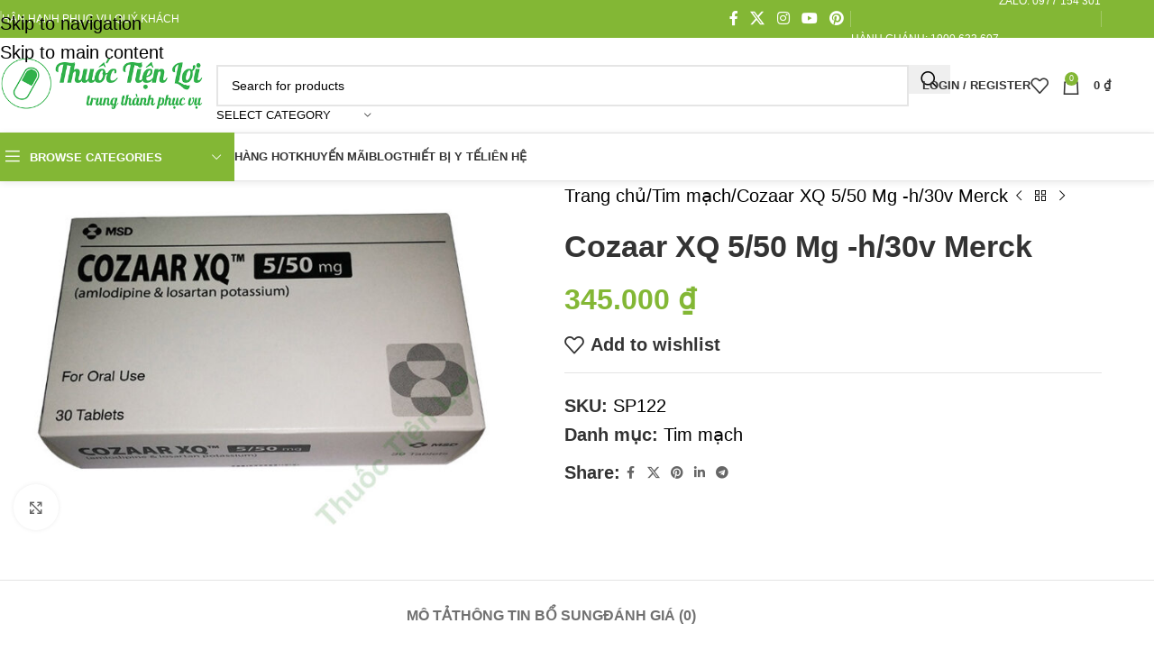

--- FILE ---
content_type: text/html; charset=UTF-8
request_url: https://thuoctienloi.vn/product/cozaar-xq-5mg-50mg/
body_size: 28742
content:
<!DOCTYPE html><html dir="ltr" lang="vi" prefix="og: https://ogp.me/ns#"><head><script data-no-optimize="1">var litespeed_docref=sessionStorage.getItem("litespeed_docref");litespeed_docref&&(Object.defineProperty(document,"referrer",{get:function(){return litespeed_docref}}),sessionStorage.removeItem("litespeed_docref"));</script> <meta charset="UTF-8"><link rel="profile" href="https://gmpg.org/xfn/11"><link rel="pingback" href="https://thuoctienloi.vn/xmlrpc.php"><title>Cozaar XQ 5/50 Mg -h/30v Merck - Thuốc Tiện Lợi</title><meta name="description" content="COZAAR 5MG/50MG điều trị cao huyết áp vô căn ở người lớnCOZAAR XQ 5MG/50MG Thuốc điều trị tăng huyết áp.Thành phần : Mỗi viên 50mg/5mg: Losartan kali 50 mg, amlodipine (dạng camsylate) 5 mg. Mỗi viên 100mg/5mg: Losartan kali 100 mg, amlodipine (dạng camsylate) 5 mg.Đóng gói: 30 viên/hộpChỉ định: Cao huyết áp vô căn ở người" /><meta name="robots" content="max-image-preview:large" /><link rel="canonical" href="https://thuoctienloi.vn/product/cozaar-xq-5mg-50mg/" /><meta name="generator" content="All in One SEO (AIOSEO) 4.8.2" /><meta property="og:locale" content="vi_VN" /><meta property="og:site_name" content="Thuốc Tiện Lợi - Chuyên thuốc đặc trị" /><meta property="og:type" content="article" /><meta property="og:title" content="Cozaar XQ 5/50 Mg -h/30v Merck - Thuốc Tiện Lợi" /><meta property="og:description" content="COZAAR 5MG/50MG điều trị cao huyết áp vô căn ở người lớnCOZAAR XQ 5MG/50MG Thuốc điều trị tăng huyết áp.Thành phần : Mỗi viên 50mg/5mg: Losartan kali 50 mg, amlodipine (dạng camsylate) 5 mg. Mỗi viên 100mg/5mg: Losartan kali 100 mg, amlodipine (dạng camsylate) 5 mg.Đóng gói: 30 viên/hộpChỉ định: Cao huyết áp vô căn ở người" /><meta property="og:url" content="https://thuoctienloi.vn/product/cozaar-xq-5mg-50mg/" /><meta property="article:published_time" content="2020-12-29T11:47:18+00:00" /><meta property="article:modified_time" content="2023-03-16T09:56:55+00:00" /><meta property="article:publisher" content="https://www.facebook.com/thuoctienloi" /><meta name="twitter:card" content="summary_large_image" /><meta name="twitter:title" content="Cozaar XQ 5/50 Mg -h/30v Merck - Thuốc Tiện Lợi" /><meta name="twitter:description" content="COZAAR 5MG/50MG điều trị cao huyết áp vô căn ở người lớnCOZAAR XQ 5MG/50MG Thuốc điều trị tăng huyết áp.Thành phần : Mỗi viên 50mg/5mg: Losartan kali 50 mg, amlodipine (dạng camsylate) 5 mg. Mỗi viên 100mg/5mg: Losartan kali 100 mg, amlodipine (dạng camsylate) 5 mg.Đóng gói: 30 viên/hộpChỉ định: Cao huyết áp vô căn ở người" /> <script type="application/ld+json" class="aioseo-schema">{"@context":"https:\/\/schema.org","@graph":[{"@type":"BreadcrumbList","@id":"https:\/\/thuoctienloi.vn\/product\/cozaar-xq-5mg-50mg\/#breadcrumblist","itemListElement":[{"@type":"ListItem","@id":"https:\/\/thuoctienloi.vn\/#listItem","position":1,"name":"Home","item":"https:\/\/thuoctienloi.vn\/","nextItem":{"@type":"ListItem","@id":"https:\/\/thuoctienloi.vn\/product\/cozaar-xq-5mg-50mg\/#listItem","name":"Cozaar XQ 5\/50 Mg -h\/30v Merck"}},{"@type":"ListItem","@id":"https:\/\/thuoctienloi.vn\/product\/cozaar-xq-5mg-50mg\/#listItem","position":2,"name":"Cozaar XQ 5\/50 Mg -h\/30v Merck","previousItem":{"@type":"ListItem","@id":"https:\/\/thuoctienloi.vn\/#listItem","name":"Home"}}]},{"@type":"ItemPage","@id":"https:\/\/thuoctienloi.vn\/product\/cozaar-xq-5mg-50mg\/#itempage","url":"https:\/\/thuoctienloi.vn\/product\/cozaar-xq-5mg-50mg\/","name":"Cozaar XQ 5\/50 Mg -h\/30v Merck - Thu\u1ed1c Ti\u1ec7n L\u1ee3i","description":"COZAAR 5MG\/50MG \u0111i\u1ec1u tr\u1ecb cao huy\u1ebft \u00e1p v\u00f4 c\u0103n \u1edf ng\u01b0\u1eddi l\u1edbnCOZAAR XQ 5MG\/50MG Thu\u1ed1c \u0111i\u1ec1u tr\u1ecb t\u0103ng huy\u1ebft \u00e1p.Th\u00e0nh ph\u1ea7n : M\u1ed7i vi\u00ean 50mg\/5mg: Losartan kali 50 mg, amlodipine (d\u1ea1ng camsylate) 5 mg. M\u1ed7i vi\u00ean 100mg\/5mg: Losartan kali 100 mg, amlodipine (d\u1ea1ng camsylate) 5 mg.\u0110\u00f3ng g\u00f3i: 30 vi\u00ean\/h\u1ed9pCh\u1ec9 \u0111\u1ecbnh: Cao huy\u1ebft \u00e1p v\u00f4 c\u0103n \u1edf ng\u01b0\u1eddi","inLanguage":"vi","isPartOf":{"@id":"https:\/\/thuoctienloi.vn\/#website"},"breadcrumb":{"@id":"https:\/\/thuoctienloi.vn\/product\/cozaar-xq-5mg-50mg\/#breadcrumblist"},"image":{"@type":"ImageObject","url":"https:\/\/thuoctienloi.vn\/wp-content\/uploads\/2022\/12\/cozaar_xq_5_50mg.jpg","@id":"https:\/\/thuoctienloi.vn\/product\/cozaar-xq-5mg-50mg\/#mainImage","width":750,"height":514},"primaryImageOfPage":{"@id":"https:\/\/thuoctienloi.vn\/product\/cozaar-xq-5mg-50mg\/#mainImage"},"datePublished":"2020-12-29T11:47:18+07:00","dateModified":"2023-03-16T16:56:55+07:00"},{"@type":"Organization","@id":"https:\/\/thuoctienloi.vn\/#organization","name":"Thu\u1ed1c Ti\u1ec7n L\u1ee3i","description":"Chuy\u00ean thu\u1ed1c \u0111\u1eb7c tr\u1ecb","url":"https:\/\/thuoctienloi.vn\/","telephone":"+841900633607","logo":{"@type":"ImageObject","url":"https:\/\/thuoctienloi.vn\/wp-content\/uploads\/2022\/12\/thuoctienloi-logo.png","@id":"https:\/\/thuoctienloi.vn\/product\/cozaar-xq-5mg-50mg\/#organizationLogo","width":406,"height":124,"caption":"Thu\u1ed1c Ti\u1ec7n L\u1ee3i"},"image":{"@id":"https:\/\/thuoctienloi.vn\/product\/cozaar-xq-5mg-50mg\/#organizationLogo"},"sameAs":["https:\/\/www.facebook.com\/thuoctienloi"]},{"@type":"WebSite","@id":"https:\/\/thuoctienloi.vn\/#website","url":"https:\/\/thuoctienloi.vn\/","name":"thuoctienloi.vn","description":"Chuy\u00ean thu\u1ed1c \u0111\u1eb7c tr\u1ecb","inLanguage":"vi","publisher":{"@id":"https:\/\/thuoctienloi.vn\/#organization"}}]}</script> <link rel='dns-prefetch' href='//stats.wp.com' /><link rel='dns-prefetch' href='//a.omappapi.com' /><link rel="alternate" type="application/rss+xml" title="Dòng thông tin Thuốc Tiện Lợi &raquo;" href="https://thuoctienloi.vn/feed/" /><link rel="alternate" type="application/rss+xml" title="Thuốc Tiện Lợi &raquo; Dòng bình luận" href="https://thuoctienloi.vn/comments/feed/" /><link rel="alternate" type="application/rss+xml" title="Thuốc Tiện Lợi &raquo; Cozaar XQ 5/50 Mg -h/30v Merck Dòng bình luận" href="https://thuoctienloi.vn/product/cozaar-xq-5mg-50mg/feed/" />
 <script
				src="//www.googletagmanager.com/gtag/js?id=G-P4H37GXV5B"  data-cfasync="false" data-wpfc-render="false" type="text/javascript" async></script> <script data-cfasync="false" data-wpfc-render="false" type="text/javascript">var mi_version = '8.12.1';
				var mi_track_user = true;
				var mi_no_track_reason = '';
				
								var disableStrs = [
										'ga-disable-G-P4H37GXV5B',
														];

				/* Function to detect opted out users */
				function __gtagTrackerIsOptedOut() {
					for (var index = 0; index < disableStrs.length; index++) {
						if (document.cookie.indexOf(disableStrs[index] + '=true') > -1) {
							return true;
						}
					}

					return false;
				}

				/* Disable tracking if the opt-out cookie exists. */
				if (__gtagTrackerIsOptedOut()) {
					for (var index = 0; index < disableStrs.length; index++) {
						window[disableStrs[index]] = true;
					}
				}

				/* Opt-out function */
				function __gtagTrackerOptout() {
					for (var index = 0; index < disableStrs.length; index++) {
						document.cookie = disableStrs[index] + '=true; expires=Thu, 31 Dec 2099 23:59:59 UTC; path=/';
						window[disableStrs[index]] = true;
					}
				}

				if ('undefined' === typeof gaOptout) {
					function gaOptout() {
						__gtagTrackerOptout();
					}
				}
								window.dataLayer = window.dataLayer || [];

				window.MonsterInsightsDualTracker = {
					helpers: {},
					trackers: {},
				};
				if (mi_track_user) {
					function __gtagDataLayer() {
						dataLayer.push(arguments);
					}

					function __gtagTracker(type, name, parameters) {
						if (!parameters) {
							parameters = {};
						}

						if (parameters.send_to) {
							__gtagDataLayer.apply(null, arguments);
							return;
						}

						if (type === 'event') {
														parameters.send_to = monsterinsights_frontend.v4_id;
							var hookName = name;
							if (typeof parameters['event_category'] !== 'undefined') {
								hookName = parameters['event_category'] + ':' + name;
							}

							if (typeof MonsterInsightsDualTracker.trackers[hookName] !== 'undefined') {
								MonsterInsightsDualTracker.trackers[hookName](parameters);
							} else {
								__gtagDataLayer('event', name, parameters);
							}
							
													} else {
							__gtagDataLayer.apply(null, arguments);
						}
					}

					__gtagTracker('js', new Date());
					__gtagTracker('set', {
						'developer_id.dZGIzZG': true,
											});
										__gtagTracker('config', 'G-P4H37GXV5B', {"forceSSL":"true","link_attribution":"true"} );
															window.gtag = __gtagTracker;										(function () {
						/* https://developers.google.com/analytics/devguides/collection/analyticsjs/ */
						/* ga and __gaTracker compatibility shim. */
						var noopfn = function () {
							return null;
						};
						var newtracker = function () {
							return new Tracker();
						};
						var Tracker = function () {
							return null;
						};
						var p = Tracker.prototype;
						p.get = noopfn;
						p.set = noopfn;
						p.send = function () {
							var args = Array.prototype.slice.call(arguments);
							args.unshift('send');
							__gaTracker.apply(null, args);
						};
						var __gaTracker = function () {
							var len = arguments.length;
							if (len === 0) {
								return;
							}
							var f = arguments[len - 1];
							if (typeof f !== 'object' || f === null || typeof f.hitCallback !== 'function') {
								if ('send' === arguments[0]) {
									var hitConverted, hitObject = false, action;
									if ('event' === arguments[1]) {
										if ('undefined' !== typeof arguments[3]) {
											hitObject = {
												'eventAction': arguments[3],
												'eventCategory': arguments[2],
												'eventLabel': arguments[4],
												'value': arguments[5] ? arguments[5] : 1,
											}
										}
									}
									if ('pageview' === arguments[1]) {
										if ('undefined' !== typeof arguments[2]) {
											hitObject = {
												'eventAction': 'page_view',
												'page_path': arguments[2],
											}
										}
									}
									if (typeof arguments[2] === 'object') {
										hitObject = arguments[2];
									}
									if (typeof arguments[5] === 'object') {
										Object.assign(hitObject, arguments[5]);
									}
									if ('undefined' !== typeof arguments[1].hitType) {
										hitObject = arguments[1];
										if ('pageview' === hitObject.hitType) {
											hitObject.eventAction = 'page_view';
										}
									}
									if (hitObject) {
										action = 'timing' === arguments[1].hitType ? 'timing_complete' : hitObject.eventAction;
										hitConverted = mapArgs(hitObject);
										__gtagTracker('event', action, hitConverted);
									}
								}
								return;
							}

							function mapArgs(args) {
								var arg, hit = {};
								var gaMap = {
									'eventCategory': 'event_category',
									'eventAction': 'event_action',
									'eventLabel': 'event_label',
									'eventValue': 'event_value',
									'nonInteraction': 'non_interaction',
									'timingCategory': 'event_category',
									'timingVar': 'name',
									'timingValue': 'value',
									'timingLabel': 'event_label',
									'page': 'page_path',
									'location': 'page_location',
									'title': 'page_title',
								};
								for (arg in args) {
																		if (!(!args.hasOwnProperty(arg) || !gaMap.hasOwnProperty(arg))) {
										hit[gaMap[arg]] = args[arg];
									} else {
										hit[arg] = args[arg];
									}
								}
								return hit;
							}

							try {
								f.hitCallback();
							} catch (ex) {
							}
						};
						__gaTracker.create = newtracker;
						__gaTracker.getByName = newtracker;
						__gaTracker.getAll = function () {
							return [];
						};
						__gaTracker.remove = noopfn;
						__gaTracker.loaded = true;
						window['__gaTracker'] = __gaTracker;
					})();
									} else {
										console.log("");
					(function () {
						function __gtagTracker() {
							return null;
						}

						window['__gtagTracker'] = __gtagTracker;
						window['gtag'] = __gtagTracker;
					})();
									}</script> <link data-optimized="2" rel="stylesheet" href="https://thuoctienloi.vn/wp-content/litespeed/css/bddff09fc0f06128b18c13480aa0abf7.css?ver=098fb" /> <script type="litespeed/javascript" data-src="https://thuoctienloi.vn/wp-content/plugins/google-analytics-premium/assets/js/frontend-gtag.min.js" id="monsterinsights-frontend-script-js"></script> <script data-cfasync="false" data-wpfc-render="false" type="text/javascript" id='monsterinsights-frontend-script-js-extra'>/*  */
var monsterinsights_frontend = {"js_events_tracking":"true","download_extensions":"doc,pdf,ppt,zip,xls,docx,pptx,xlsx","inbound_paths":"[{\"path\":\"\\\/go\\\/\",\"label\":\"affiliate\"},{\"path\":\"\\\/recommend\\\/\",\"label\":\"affiliate\"}]","home_url":"https:\/\/thuoctienloi.vn","hash_tracking":"false","ua":"","v4_id":"G-P4H37GXV5B"};/*  */</script> <script type="litespeed/javascript" data-src="https://thuoctienloi.vn/wp-includes/js/jquery/jquery.min.js" id="jquery-core-js"></script> <script type="text/javascript" src="https://stats.wp.com/s-202605.js" id="woocommerce-analytics-js" defer="defer" data-wp-strategy="defer"></script> <script></script><link rel="https://api.w.org/" href="https://thuoctienloi.vn/wp-json/" /><link rel="alternate" title="JSON" type="application/json" href="https://thuoctienloi.vn/wp-json/wp/v2/product/7414" /><link rel="EditURI" type="application/rsd+xml" title="RSD" href="https://thuoctienloi.vn/xmlrpc.php?rsd" /><meta name="generator" content="WordPress 6.8.3" /><meta name="generator" content="WooCommerce 10.3.7" /><link rel='shortlink' href='https://thuoctienloi.vn/?p=7414' /><link rel="alternate" title="oNhúng (JSON)" type="application/json+oembed" href="https://thuoctienloi.vn/wp-json/oembed/1.0/embed?url=https%3A%2F%2Fthuoctienloi.vn%2Fproduct%2Fcozaar-xq-5mg-50mg%2F" /><link rel="alternate" title="oNhúng (XML)" type="text/xml+oembed" href="https://thuoctienloi.vn/wp-json/oembed/1.0/embed?url=https%3A%2F%2Fthuoctienloi.vn%2Fproduct%2Fcozaar-xq-5mg-50mg%2F&#038;format=xml" /><style></style><meta name="viewport" content="width=device-width, initial-scale=1.0, maximum-scale=1.0, user-scalable=no">
<noscript><style>.woocommerce-product-gallery{ opacity: 1 !important; }</style></noscript><meta name="generator" content="Powered by WPBakery Page Builder - drag and drop page builder for WordPress."/><meta name="generator" content="Powered by Slider Revolution 6.6.7 - responsive, Mobile-Friendly Slider Plugin for WordPress with comfortable drag and drop interface." /><link rel="icon" href="https://thuoctienloi.vn/wp-content/uploads/2022/12/cropped-thuoc-tien-loi-512x512-1-32x32.png?v=1675476962" sizes="32x32" /><link rel="icon" href="https://thuoctienloi.vn/wp-content/uploads/2022/12/cropped-thuoc-tien-loi-512x512-1-192x192.png?v=1675476962" sizes="192x192" /><link rel="apple-touch-icon" href="https://thuoctienloi.vn/wp-content/uploads/2022/12/cropped-thuoc-tien-loi-512x512-1-180x180.png?v=1675476962" /><meta name="msapplication-TileImage" content="https://thuoctienloi.vn/wp-content/uploads/2022/12/cropped-thuoc-tien-loi-512x512-1-270x270.png?v=1675476962" /><noscript><style>.wpb_animate_when_almost_visible { opacity: 1; }</style></noscript></head><body class="wp-singular product-template-default single single-product postid-7414 wp-custom-logo wp-theme-woodmart wp-child-theme-woodmart-child theme-woodmart woocommerce woocommerce-page woocommerce-no-js wrapper-full-width  catalog-mode-on categories-accordion-on woodmart-ajax-shop-on wpb-js-composer js-comp-ver-8.7.1 vc_responsive"><div class="wd-skip-links">
<a href="#menu-main-navigation" class="wd-skip-navigation btn">
Skip to navigation					</a>
<a href="#main-content" class="wd-skip-content btn">
Skip to main content			</a></div><div class="wd-page-wrapper website-wrapper"><header class="whb-header whb-header_905115 whb-sticky-shadow whb-scroll-slide whb-sticky-clone whb-hide-on-scroll"><div class="whb-main-header"><div class="whb-row whb-top-bar whb-not-sticky-row whb-with-bg whb-without-border whb-color-light whb-hidden-mobile whb-flex-flex-middle"><div class="container"><div class="whb-flex-row whb-top-bar-inner"><div class="whb-column whb-col-left whb-column5 whb-visible-lg"><div class="wd-header-divider wd-full-height whb-cgdxh1kmxz65tg19q0o8"></div><div class="wd-header-divider wd-full-height whb-vlytwhednjnpjwnc6awk"></div><div class="wd-header-text reset-last-child whb-y4ro7npestv02kyrww49"><span style="color: #ffffff;">HÂN HẠNH PHỤC VỤ QUÝ KHÁCH</span></div></div><div class="whb-column whb-col-center whb-column6 whb-visible-lg whb-empty-column"></div><div class="whb-column whb-col-right whb-column7 whb-visible-lg"><div
class=" wd-social-icons  wd-style-default social-follow wd-shape-circle  whb-43k0qayz7gg36f2jmmhk color-scheme-light text-center">
<a rel="noopener noreferrer nofollow" href="#" target="_blank" class=" wd-social-icon social-facebook" aria-label="Facebook social link">
<span class="wd-icon"></span>
</a>
<a rel="noopener noreferrer nofollow" href="#" target="_blank" class=" wd-social-icon social-twitter" aria-label="X social link">
<span class="wd-icon"></span>
</a>
<a rel="noopener noreferrer nofollow" href="#" target="_blank" class=" wd-social-icon social-instagram" aria-label="Instagram social link">
<span class="wd-icon"></span>
</a>
<a rel="noopener noreferrer nofollow" href="#" target="_blank" class=" wd-social-icon social-youtube" aria-label="YouTube social link">
<span class="wd-icon"></span>
</a>
<a rel="noopener noreferrer nofollow" href="#" target="_blank" class=" wd-social-icon social-pinterest" aria-label="Pinterest social link">
<span class="wd-icon"></span>
</a></div><div class="wd-header-divider wd-full-height whb-aik22afewdiur23h71ba"></div><nav class="wd-header-nav wd-header-secondary-nav whb-qyxd33agi52wruenrb9t text-right wd-full-height" role="navigation" aria-label="Top Bar Right"><ul id="menu-top-bar-right" class="menu wd-nav wd-nav-header wd-nav-secondary wd-style-bordered wd-gap-s"><li id="menu-item-89257" class="menu-item menu-item-type-custom menu-item-object-custom menu-item-89257 item-level-0 menu-simple-dropdown wd-event-hover" ><a class="woodmart-nav-link"><span class="nav-link-text"><a href="tel:1900633607">Hành chánh: 1900 633 607</a></span></a></li><li id="menu-item-89258" class="menu-item menu-item-type-custom menu-item-object-custom menu-item-89258 item-level-0 menu-simple-dropdown wd-event-hover" ><a class="woodmart-nav-link"><span class="nav-link-text">Zalo: 0977 154 301</span></a></li></ul></nav><div class="wd-header-divider wd-full-height whb-hvo7pk2f543doxhr21h5"></div></div><div class="whb-column whb-col-mobile whb-column_mobile1 whb-hidden-lg whb-empty-column"></div></div></div></div><div class="whb-row whb-general-header whb-sticky-row whb-without-bg whb-border-fullwidth whb-color-dark whb-flex-flex-middle"><div class="container"><div class="whb-flex-row whb-general-header-inner"><div class="whb-column whb-col-left whb-column8 whb-visible-lg"><div class="site-logo whb-gs8bcnxektjsro21n657">
<a href="https://thuoctienloi.vn/" class="wd-logo wd-main-logo" rel="home" aria-label="Site logo">
<img data-lazyloaded="1" src="[data-uri]" width="406" height="124" data-src="https://thuoctienloi.vn/wp-content/uploads/2022/12/thuoctienloi-logo.png" class="attachment-full size-full" alt="Thuốc Tiện Lợi" style="max-width:250px;" decoding="async" fetchpriority="high" data-srcset="https://thuoctienloi.vn/wp-content/uploads/2022/12/thuoctienloi-logo.png 406w, https://thuoctienloi.vn/wp-content/uploads/2022/12/thuoctienloi-logo-150x46.png 150w, https://thuoctienloi.vn/wp-content/uploads/2022/12/thuoctienloi-logo-400x122.png 400w" data-sizes="(max-width: 406px) 100vw, 406px" />	</a></div></div><div class="whb-column whb-col-center whb-column9 whb-visible-lg"><div class="wd-search-form  wd-header-search-form wd-display-form whb-9x1ytaxq7aphtb3npidp"><form role="search" method="get" class="searchform  wd-with-cat wd-style-default wd-cat-style-bordered woodmart-ajax-search" action="https://thuoctienloi.vn/"  data-thumbnail="1" data-price="1" data-post_type="product" data-count="20" data-sku="0" data-symbols_count="3" data-include_cat_search="no" autocomplete="off">
<input type="text" class="s" placeholder="Search for products" value="" name="s" aria-label="Search" title="Search for products" required/>
<input type="hidden" name="post_type" value="product"><span tabindex="0" aria-label="Clear search" class="wd-clear-search wd-role-btn wd-hide"></span><div class="wd-search-cat wd-event-click wd-scroll">
<input type="hidden" name="product_cat" value="0"><div tabindex="0" class="wd-search-cat-btn wd-role-btn" aria-label="Select category" rel="nofollow" data-val="0">
<span>Select category</span></div><div class="wd-dropdown wd-dropdown-search-cat wd-dropdown-menu wd-scroll-content wd-design-default color-scheme-dark"><ul class="wd-sub-menu"><li style="display:none;"><a href="#" data-val="0">Select category</a></li><li class="cat-item cat-item-383"><a class="pf-value" href="https://thuoctienloi.vn/product-category/bao-cao-su/" data-val="bao-cao-su" data-title="Bao cao su" >Bao cao su</a></li><li class="cat-item cat-item-365"><a class="pf-value" href="https://thuoctienloi.vn/product-category/cham-soc-ca-nhan/" data-val="cham-soc-ca-nhan" data-title="Chăm sóc cá nhân" >Chăm sóc cá nhân</a></li><li class="cat-item cat-item-355"><a class="pf-value" href="https://thuoctienloi.vn/product-category/chua-phan-loai/" data-val="chua-phan-loai" data-title="Chưa phân loại" >Chưa phân loại</a></li><li class="cat-item cat-item-369"><a class="pf-value" href="https://thuoctienloi.vn/product-category/co-xuong-khop/" data-val="co-xuong-khop" data-title="Cơ xương khớp" >Cơ xương khớp</a></li><li class="cat-item cat-item-368"><a class="pf-value" href="https://thuoctienloi.vn/product-category/da-lieu/" data-val="da-lieu" data-title="Da liễu" >Da liễu</a></li><li class="cat-item cat-item-384"><a class="pf-value" href="https://thuoctienloi.vn/product-category/da-lieu-lam-dep/" data-val="da-lieu-lam-dep" data-title="Da liễu / làm đẹp" >Da liễu / làm đẹp</a></li><li class="cat-item cat-item-370"><a class="pf-value" href="https://thuoctienloi.vn/product-category/dac-tri/" data-val="dac-tri" data-title="Đặc trị" >Đặc trị</a></li><li class="cat-item cat-item-378"><a class="pf-value" href="https://thuoctienloi.vn/product-category/dich-truyen/" data-val="dich-truyen" data-title="Dịch truyền" >Dịch truyền</a></li><li class="cat-item cat-item-358"><a class="pf-value" href="https://thuoctienloi.vn/product-category/duoc-my-pham/" data-val="duoc-my-pham" data-title="Dược mỹ phẩm" >Dược mỹ phẩm</a></li><li class="cat-item cat-item-362"><a class="pf-value" href="https://thuoctienloi.vn/product-category/gan-giai-doc/" data-val="gan-giai-doc" data-title="Gan / giải độc" >Gan / giải độc</a></li><li class="cat-item cat-item-394"><a class="pf-value" href="https://thuoctienloi.vn/product-category/giam-can/" data-val="giam-can" data-title="Giảm cân" >Giảm cân</a></li><li class="cat-item cat-item-359"><a class="pf-value" href="https://thuoctienloi.vn/product-category/giam-dau-ha-sot/" data-val="giam-dau-ha-sot" data-title="Giảm đau / hạ sốt" >Giảm đau / hạ sốt</a></li><li class="cat-item cat-item-389"><a class="pf-value" href="https://thuoctienloi.vn/product-category/hiem-muon/" data-val="hiem-muon" data-title="Hiếm muộn" >Hiếm muộn</a></li><li class="cat-item cat-item-380"><a class="pf-value" href="https://thuoctienloi.vn/product-category/hoc-mon-nam/" data-val="hoc-mon-nam" data-title="Hóc môn nam" >Hóc môn nam</a></li><li class="cat-item cat-item-718"><a class="pf-value" href="https://thuoctienloi.vn/product-category/hang-hot/" data-val="hang-hot" data-title="Hot" >Hot</a></li><li class="cat-item cat-item-792"><a class="pf-value" href="https://thuoctienloi.vn/product-category/khang-sinh/" data-val="khang-sinh" data-title="Kháng sinh" >Kháng sinh</a></li><li class="cat-item cat-item-367"><a class="pf-value" href="https://thuoctienloi.vn/product-category/khang-sinh-nam-virus-ki-sinh-trung/" data-val="khang-sinh-nam-virus-ki-sinh-trung" data-title="Kháng sinh / nấm / virus / kí sinh trùng" >Kháng sinh / nấm / virus / kí sinh trùng</a></li><li class="cat-item cat-item-361"><a class="pf-value" href="https://thuoctienloi.vn/product-category/khang-viem-di-ung/" data-val="khang-viem-di-ung" data-title="Kháng viêm / dị ứng" >Kháng viêm / dị ứng</a></li><li class="cat-item cat-item-373"><a class="pf-value" href="https://thuoctienloi.vn/product-category/mau-sinh-pham-y-te-mien-dich/" data-val="mau-sinh-pham-y-te-mien-dich" data-title="Máu / sinh phẩm y tế / miễn dịch" >Máu / sinh phẩm y tế / miễn dịch</a></li><li class="cat-item cat-item-366"><a class="pf-value" href="https://thuoctienloi.vn/product-category/nhan-khoa/" data-val="nhan-khoa" data-title="Nhãn khoa" >Nhãn khoa</a></li><li class="cat-item cat-item-386"><a class="pf-value" href="https://thuoctienloi.vn/product-category/noi-tiet/" data-val="noi-tiet" data-title="Nội tiết" >Nội tiết</a></li><li class="cat-item cat-item-392"><a class="pf-value" href="https://thuoctienloi.vn/product-category/noi-tiet-nu/" data-val="noi-tiet-nu" data-title="Nội tiết nữ" >Nội tiết nữ</a></li><li class="cat-item cat-item-387"><a class="pf-value" href="https://thuoctienloi.vn/product-category/phu-khoa/" data-val="phu-khoa" data-title="Phụ khoa" >Phụ khoa</a></li><li class="cat-item cat-item-374"><a class="pf-value" href="https://thuoctienloi.vn/product-category/phu-khoa-nam-khoa-noi-tiet/" data-val="phu-khoa-nam-khoa-noi-tiet" data-title="Phụ khoa / nam khoa / nội tiết" >Phụ khoa / nam khoa / nội tiết</a></li><li class="cat-item cat-item-371"><a class="pf-value" href="https://thuoctienloi.vn/product-category/sinh-ly-nam/" data-val="sinh-ly-nam" data-title="Sinh lý nam" >Sinh lý nam</a></li><li class="cat-item cat-item-360"><a class="pf-value" href="https://thuoctienloi.vn/product-category/tai-mui-hong-ho-hap/" data-val="tai-mui-hong-ho-hap" data-title="Tai mũi họng / hô hấp" >Tai mũi họng / hô hấp</a></li><li class="cat-item cat-item-376"><a class="pf-value" href="https://thuoctienloi.vn/product-category/than-tiet-nieu/" data-val="than-tiet-nieu" data-title="Thận / tiết niệu" >Thận / tiết niệu</a></li><li class="cat-item cat-item-377"><a class="pf-value" href="https://thuoctienloi.vn/product-category/than-kinh/" data-val="than-kinh" data-title="Thần kinh" >Thần kinh</a></li><li class="cat-item cat-item-357"><a class="pf-value" href="https://thuoctienloi.vn/product-category/thuc-pham-chuc-nang/" data-val="thuc-pham-chuc-nang" data-title="Thực phẩm chức năng" >Thực phẩm chức năng</a></li><li class="cat-item cat-item-981"><a class="pf-value" href="https://thuoctienloi.vn/product-category/thuoc-tiem/" data-val="thuoc-tiem" data-title="Thuốc tiêm" >Thuốc tiêm</a></li><li class="cat-item cat-item-867"><a class="pf-value" href="https://thuoctienloi.vn/product-category/tieu-duong/" data-val="tieu-duong" data-title="Tiểu đường" >Tiểu đường</a></li><li class="cat-item cat-item-363"><a class="pf-value" href="https://thuoctienloi.vn/product-category/tieu-hoa/" data-val="tieu-hoa" data-title="Tiêu hóa" >Tiêu hóa</a></li><li class="cat-item cat-item-364"><a class="pf-value" href="https://thuoctienloi.vn/product-category/tim-mach/" data-val="tim-mach" data-title="Tim mạch" >Tim mạch</a></li><li class="cat-item cat-item-866"><a class="pf-value" href="https://thuoctienloi.vn/product-category/uncategorized/" data-val="uncategorized" data-title="Uncategorized" >Uncategorized</a></li><li class="cat-item cat-item-372"><a class="pf-value" href="https://thuoctienloi.vn/product-category/ung-thu/" data-val="ung-thu" data-title="Ung thư" >Ung thư</a></li><li class="cat-item cat-item-375"><a class="pf-value" href="https://thuoctienloi.vn/product-category/vat-tu-y-te/" data-val="vat-tu-y-te" data-title="Vật tư y tế" >Vật tư y tế</a></li><li class="cat-item cat-item-356"><a class="pf-value" href="https://thuoctienloi.vn/product-category/vitamin-muoi-khoang/" data-val="vitamin-muoi-khoang" data-title="Vitamin / muối khoáng" >Vitamin / muối khoáng</a></li></ul></div></div>
<button type="submit" class="searchsubmit">
<span>
Search		</span>
</button></form><div class="wd-search-results-wrapper"><div class="wd-search-results wd-dropdown-results wd-dropdown wd-scroll"><div class="wd-scroll-content"></div></div></div></div></div><div class="whb-column whb-col-right whb-column10 whb-visible-lg"><div class="whb-space-element whb-d6tcdhggjbqbrs217tl1 " style="width:15px;"></div><div class="wd-header-my-account wd-tools-element wd-event-hover wd-design-1 wd-account-style-text login-side-opener whb-vssfpylqqax9pvkfnxoz">
<a href="https://thuoctienloi.vn/my-account/" title="My account">
<span class="wd-tools-icon">
</span>
<span class="wd-tools-text">
Login / Register			</span></a></div><div class="wd-header-wishlist wd-tools-element wd-style-icon wd-with-count wd-design-2 whb-a22wdkiy3r40yw2paskq" title="My Wishlist">
<a href="https://thuoctienloi.vn/wishlist/" title="Wishlist products">
<span class="wd-tools-icon">
<span class="wd-tools-count">
0					</span>
</span><span class="wd-tools-text">
Wishlist			</span></a></div><div class="wd-header-cart wd-tools-element wd-design-2 cart-widget-opener whb-nedhm962r512y1xz9j06">
<a href="https://thuoctienloi.vn/cart/" title="Shopping cart">
<span class="wd-tools-icon wd-icon-alt">
<span class="wd-cart-number wd-tools-count">0 <span>items</span></span>
</span>
<span class="wd-tools-text">
<span class="wd-cart-subtotal"><span class="woocommerce-Price-amount amount"><bdi>0&nbsp;<span class="woocommerce-Price-currencySymbol">&#8363;</span></bdi></span></span>
</span></a></div></div><div class="whb-column whb-mobile-left whb-column_mobile2 whb-hidden-lg"><div class="wd-tools-element wd-header-mobile-nav wd-style-text wd-design-1 whb-g1k0m1tib7raxrwkm1t3">
<a href="#" rel="nofollow" aria-label="Open mobile menu">
<span class="wd-tools-icon">
</span><span class="wd-tools-text">Menu</span></a></div></div><div class="whb-column whb-mobile-center whb-column_mobile3 whb-hidden-lg"><div class="site-logo whb-lt7vdqgaccmapftzurvt">
<a href="https://thuoctienloi.vn/" class="wd-logo wd-main-logo" rel="home" aria-label="Site logo">
<img data-lazyloaded="1" src="[data-uri]" width="406" height="124" data-src="https://thuoctienloi.vn/wp-content/uploads/2022/12/thuoctienloi-logo.png" class="attachment-full size-full" alt="Thuốc Tiện Lợi" style="max-width:179px;" decoding="async" data-srcset="https://thuoctienloi.vn/wp-content/uploads/2022/12/thuoctienloi-logo.png 406w, https://thuoctienloi.vn/wp-content/uploads/2022/12/thuoctienloi-logo-150x46.png 150w, https://thuoctienloi.vn/wp-content/uploads/2022/12/thuoctienloi-logo-400x122.png 400w" data-sizes="(max-width: 406px) 100vw, 406px" />	</a></div></div><div class="whb-column whb-mobile-right whb-column_mobile4 whb-hidden-lg"><div class="wd-header-cart wd-tools-element wd-design-5 cart-widget-opener whb-trk5sfmvib0ch1s1qbtc">
<a href="https://thuoctienloi.vn/cart/" title="Shopping cart">
<span class="wd-tools-icon wd-icon-alt">
<span class="wd-cart-number wd-tools-count">0 <span>items</span></span>
</span>
<span class="wd-tools-text">
<span class="wd-cart-subtotal"><span class="woocommerce-Price-amount amount"><bdi>0&nbsp;<span class="woocommerce-Price-currencySymbol">&#8363;</span></bdi></span></span>
</span></a></div></div></div></div></div><div class="whb-row whb-header-bottom whb-sticky-row whb-without-bg whb-border-fullwidth whb-color-dark whb-with-shadow whb-flex-flex-middle"><div class="container"><div class="whb-flex-row whb-header-bottom-inner"><div class="whb-column whb-col-left whb-column11 whb-visible-lg"><div class="wd-header-cats wd-style-1 wd-event-hover whb-wjlcubfdmlq3d7jvmt23" role="navigation" aria-label="Header categories navigation">
<span class="menu-opener color-scheme-light">
<span class="menu-opener-icon"></span>
<span class="menu-open-label">
Browse Categories		</span>
</span><div class="wd-dropdown wd-dropdown-cats"><ul id="menu-categories-moi" class="menu wd-nav wd-nav-vertical wd-dis-act wd-design-default"><li id="menu-item-89082" class="menu-item menu-item-type-taxonomy menu-item-object-product_cat menu-item-89082 item-level-0 menu-simple-dropdown wd-event-hover" ><a href="https://thuoctienloi.vn/product-category/dac-tri/" class="woodmart-nav-link"><span class="nav-link-text">Đặc trị</span></a></li><li id="menu-item-89083" class="menu-item menu-item-type-taxonomy menu-item-object-product_cat menu-item-89083 item-level-0 menu-simple-dropdown wd-event-hover" ><a href="https://thuoctienloi.vn/product-category/ung-thu/" class="woodmart-nav-link"><span class="nav-link-text">Ung thư</span></a></li><li id="menu-item-89084" class="menu-item menu-item-type-taxonomy menu-item-object-product_cat menu-item-89084 item-level-0 menu-simple-dropdown wd-event-hover" ><a href="https://thuoctienloi.vn/product-category/nhan-khoa/" class="woodmart-nav-link"><span class="nav-link-text">Nhãn khoa</span></a></li><li id="menu-item-85422" class="menu-item menu-item-type-taxonomy menu-item-object-product_cat menu-item-85422 item-level-0 menu-simple-dropdown wd-event-hover" ><a href="https://thuoctienloi.vn/product-category/than-kinh/" class="woodmart-nav-link"><span class="nav-link-text">Thần kinh</span></a></li><li id="menu-item-89085" class="menu-item menu-item-type-taxonomy menu-item-object-product_cat current-product-ancestor current-menu-parent current-product-parent menu-item-89085 item-level-0 menu-simple-dropdown wd-event-hover" ><a href="https://thuoctienloi.vn/product-category/tim-mach/" class="woodmart-nav-link"><span class="nav-link-text">Tim mạch</span></a></li><li id="menu-item-89086" class="menu-item menu-item-type-taxonomy menu-item-object-product_cat menu-item-89086 item-level-0 menu-simple-dropdown wd-event-hover" ><a href="https://thuoctienloi.vn/product-category/dich-truyen/" class="woodmart-nav-link"><span class="nav-link-text">Dịch truyền</span></a></li></ul></div></div></div><div class="whb-column whb-col-center whb-column12 whb-visible-lg"><nav class="wd-header-nav wd-header-main-nav text-left wd-design-1 whb-aup3nlzyrr74aka1sunc" role="navigation" aria-label="Main navigation"><ul id="menu-main-navigation" class="menu wd-nav wd-nav-header wd-nav-main wd-style-default wd-gap-s"><li id="menu-item-85352" class="menu-item menu-item-type-custom menu-item-object-custom menu-item-85352 item-level-0 menu-simple-dropdown wd-event-hover" ><a href="https://thuoctienloi.vn/product-category/hang-hot/" class="woodmart-nav-link"><span class="nav-link-text">Hàng HOT</span></a></li><li id="menu-item-85364" class="menu-item menu-item-type-custom menu-item-object-custom menu-item-85364 item-level-0 menu-simple-dropdown wd-event-hover" ><a href="https://thuoctienloi.vn/khuyen-mai/" class="woodmart-nav-link"><span class="nav-link-text">Khuyến mãi</span></a></li><li id="menu-item-84847" class="menu-item menu-item-type-post_type menu-item-object-page menu-item-84847 item-level-0 menu-mega-dropdown wd-event-hover menu-item-has-children dropdown-load-ajax dropdown-with-height" style="--wd-dropdown-height: 405px;--wd-dropdown-width: 800px;"><a href="https://thuoctienloi.vn/blog/" class="woodmart-nav-link"><span class="nav-link-text">Blog</span></a><div class="wd-dropdown-menu wd-dropdown wd-design-sized color-scheme-dark"><div class="container wd-entry-content"><div class="dropdown-html-placeholder wd-fill" data-id="6915"></div></div></div></li><li id="menu-item-85275" class="menu-item menu-item-type-custom menu-item-object-custom menu-item-85275 item-level-0 menu-simple-dropdown wd-event-hover" ><a target="_blank" href="https://delimed.vn/" class="woodmart-nav-link"><span class="nav-link-text">Thiết bị Y tế</span></a></li><li id="menu-item-89091" class="menu-item menu-item-type-post_type menu-item-object-page menu-item-89091 item-level-0 menu-mega-dropdown wd-event-hover" ><a href="https://thuoctienloi.vn/contact-us/" class="woodmart-nav-link"><span class="nav-link-text">Liên hệ</span></a></li></ul></nav></div><div class="whb-column whb-col-right whb-column13 whb-visible-lg whb-empty-column"></div><div class="whb-column whb-col-mobile whb-column_mobile5 whb-hidden-lg"><div class="wd-header-search wd-tools-element wd-header-search-mobile wd-design-1 wd-style-icon wd-display-full-screen whb-wbqlk24abn7w2ydq5wo2">
<a href="#" rel="nofollow noopener" aria-label="Search">
<span class="wd-tools-icon">
</span><span class="wd-tools-text">
Search			</span></a></div></div></div></div></div></div></header><div class="wd-page-content main-page-wrapper"><main id="main-content" class="wd-content-layout content-layout-wrapper wd-builder-off" role="main"><div class="wd-content-area site-content"><div id="product-7414" class="single-product-page single-product-content product-design-default tabs-location-standard tabs-type-tabs meta-location-add_to_cart reviews-location-tabs product-no-bg product type-product post-7414 status-publish first instock product_cat-tim-mach has-post-thumbnail purchasable product-type-simple"><div class="container"><div class="woocommerce-notices-wrapper"></div><div class="product-image-summary-wrap"><div class="product-image-summary" ><div class="product-image-summary-inner wd-grid-g" style="--wd-col-lg:12;--wd-gap-lg:30px;--wd-gap-sm:20px;"><div class="product-images wd-grid-col" style="--wd-col-lg:6;--wd-col-md:6;--wd-col-sm:12;"><div class="woocommerce-product-gallery woocommerce-product-gallery--with-images woocommerce-product-gallery--columns-4 images  thumbs-position-left wd-thumbs-wrap images image-action-zoom"><div class="wd-carousel-container wd-gallery-images"><div class="wd-carousel-inner"><figure class="woocommerce-product-gallery__wrapper wd-carousel wd-grid" style="--wd-col-lg:1;--wd-col-md:1;--wd-col-sm:1;"><div class="wd-carousel-wrap"><div class="wd-carousel-item"><figure data-thumb="https://thuoctienloi.vn/wp-content/uploads/2022/12/cozaar_xq_5_50mg-150x103.jpg" data-thumb-alt="Cozaar XQ 5/50 Mg -h/30v Merck - Ảnh 1" class="woocommerce-product-gallery__image"><a data-elementor-open-lightbox="no" href="https://thuoctienloi.vn/wp-content/uploads/2022/12/cozaar_xq_5_50mg.jpg"><img width="700" height="480" src="https://thuoctienloi.vn/wp-content/uploads/2022/12/cozaar_xq_5_50mg-700x480.jpg" class="wp-post-image woodmart-no-webp wp-post-image" alt="Cozaar XQ 5/50 Mg -h/30v Merck - Ảnh 1" title="cozaar_xq_5_50mg.jpg" data-caption="" data-src="https://thuoctienloi.vn/wp-content/uploads/2022/12/cozaar_xq_5_50mg.jpg" data-large_image="https://thuoctienloi.vn/wp-content/uploads/2022/12/cozaar_xq_5_50mg.jpg" data-large_image_width="750" data-large_image_height="514" decoding="async" srcset="https://thuoctienloi.vn/wp-content/uploads/2022/12/cozaar_xq_5_50mg-700x480.jpg 700w, https://thuoctienloi.vn/wp-content/uploads/2022/12/cozaar_xq_5_50mg-430x295.jpg 430w, https://thuoctienloi.vn/wp-content/uploads/2022/12/cozaar_xq_5_50mg-150x103.jpg 150w, https://thuoctienloi.vn/wp-content/uploads/2022/12/cozaar_xq_5_50mg-400x274.jpg 400w, https://thuoctienloi.vn/wp-content/uploads/2022/12/cozaar_xq_5_50mg.jpg 750w" sizes="(max-width: 700px) 100vw, 700px" /></a></figure></div></div></figure><div class="wd-nav-arrows wd-pos-sep wd-hover-1 wd-custom-style wd-icon-1"><div class="wd-btn-arrow wd-prev wd-disabled"><div class="wd-arrow-inner"></div></div><div class="wd-btn-arrow wd-next"><div class="wd-arrow-inner"></div></div></div><div class="product-additional-galleries"><div class="wd-show-product-gallery-wrap wd-action-btn wd-style-icon-bg-text wd-gallery-btn"><a href="#" rel="nofollow" class="woodmart-show-product-gallery"><span>Click to enlarge</span></a></div></div></div></div><div class="wd-carousel-container wd-gallery-thumb"><div class="wd-carousel-inner"><div class="wd-carousel wd-grid" style="--wd-col-lg:3;--wd-col-md:4;--wd-col-sm:3;"><div class="wd-carousel-wrap"></div></div><div class="wd-nav-arrows wd-thumb-nav wd-custom-style wd-pos-sep wd-icon-1"><div class="wd-btn-arrow wd-prev wd-disabled"><div class="wd-arrow-inner"></div></div><div class="wd-btn-arrow wd-next"><div class="wd-arrow-inner"></div></div></div></div></div></div></div><div class="summary entry-summary text-left wd-grid-col" style="--wd-col-lg:6;--wd-col-md:6;--wd-col-sm:12;"><div class="summary-inner wd-set-mb reset-last-child"><div class="single-breadcrumbs-wrapper wd-grid-f"><nav class="wd-breadcrumbs woocommerce-breadcrumb" aria-label="Breadcrumb">				<a href="https://thuoctienloi.vn">
Trang chủ				</a>
<span class="wd-delimiter"></span>				<a href="https://thuoctienloi.vn/product-category/tim-mach/" class="wd-last-link">
Tim mạch				</a>
<span class="wd-delimiter"></span>				<span class="wd-last">
Cozaar XQ 5/50 Mg -h/30v Merck				</span></nav><div class="wd-products-nav"><div class="wd-event-hover">
<a class="wd-product-nav-btn wd-btn-prev" href="https://thuoctienloi.vn/product/cozaar-tab-100mg/" aria-label="Previous product"></a><div class="wd-dropdown">
<a href="https://thuoctienloi.vn/product/cozaar-tab-100mg/" class="wd-product-nav-thumb">
<img data-lazyloaded="1" src="[data-uri]" width="430" height="221" data-src="https://thuoctienloi.vn/wp-content/uploads/2022/12/cozaar-100mg-430x221.jpg" class="attachment-woocommerce_thumbnail size-woocommerce_thumbnail" alt="Cozaar 100Mg 3X10S" decoding="async" data-srcset="https://thuoctienloi.vn/wp-content/uploads/2022/12/cozaar-100mg-430x221.jpg 430w, https://thuoctienloi.vn/wp-content/uploads/2022/12/cozaar-100mg-150x77.jpg 150w, https://thuoctienloi.vn/wp-content/uploads/2022/12/cozaar-100mg-400x206.jpg 400w, https://thuoctienloi.vn/wp-content/uploads/2022/12/cozaar-100mg.jpg 604w" data-sizes="(max-width: 430px) 100vw, 430px" />				</a><div class="wd-product-nav-desc">
<a href="https://thuoctienloi.vn/product/cozaar-tab-100mg/" class="wd-entities-title">
Cozaar 100Mg 3X10S					</a><span class="price">
<span class="woocommerce-Price-amount amount"><bdi>346.000&nbsp;<span class="woocommerce-Price-currencySymbol">&#8363;</span></bdi></span>					</span></div></div></div>
<a href="https://thuoctienloi.vn/shop/" class="wd-product-nav-btn wd-btn-back wd-tooltip">
<span>
Back to products		</span>
</a><div class="wd-event-hover">
<a class="wd-product-nav-btn wd-btn-next" href="https://thuoctienloi.vn/product/cozaar-xq-5mg-100mg/" aria-label="Next product"></a><div class="wd-dropdown">
<a href="https://thuoctienloi.vn/product/cozaar-xq-5mg-100mg/" class="wd-product-nav-thumb">
<img data-lazyloaded="1" src="[data-uri]" width="430" height="294" data-src="https://thuoctienloi.vn/wp-content/uploads/2022/12/cozaar_xq_5_100-430x294.jpg" class="attachment-woocommerce_thumbnail size-woocommerce_thumbnail" alt="Cozaar XQ 5Mg/100Mg Merck (h/30v)" decoding="async" data-srcset="https://thuoctienloi.vn/wp-content/uploads/2022/12/cozaar_xq_5_100-430x294.jpg 430w, https://thuoctienloi.vn/wp-content/uploads/2022/12/cozaar_xq_5_100-150x103.jpg 150w, https://thuoctienloi.vn/wp-content/uploads/2022/12/cozaar_xq_5_100-700x479.jpg 700w, https://thuoctienloi.vn/wp-content/uploads/2022/12/cozaar_xq_5_100-400x274.jpg 400w, https://thuoctienloi.vn/wp-content/uploads/2022/12/cozaar_xq_5_100.jpg 750w" data-sizes="(max-width: 430px) 100vw, 430px" />				</a><div class="wd-product-nav-desc">
<a href="https://thuoctienloi.vn/product/cozaar-xq-5mg-100mg/" class="wd-entities-title">
Cozaar XQ 5Mg/100Mg Merck (h/30v)					</a><span class="price">
<span class="woocommerce-Price-amount amount"><bdi>358.000&nbsp;<span class="woocommerce-Price-currencySymbol">&#8363;</span></bdi></span>					</span></div></div></div></div></div><h1 class="product_title entry-title wd-entities-title">
Cozaar XQ 5/50 Mg -h/30v Merck</h1><p class="price"><span class="woocommerce-Price-amount amount"><bdi>345.000&nbsp;<span class="woocommerce-Price-currencySymbol">&#8363;</span></bdi></span></p><div class="wd-wishlist-btn wd-action-btn wd-style-text wd-wishlist-icon">
<a class="" href="https://thuoctienloi.vn/wishlist/" data-key="807c4d8a2e" data-product-id="7414" rel="nofollow" data-added-text="Browse wishlist">
<span class="wd-added-icon"></span>
<span class="wd-action-text">Add to wishlist</span>
</a></div><div class="wd-product-info wd-visits-count wd-style-with-bg wd-hide" data-product-id="7414">
<span class="wd-info-icon"></span><span class="wd-info-number">0</span>
<span class="wd-info-msg">People watching this product now!</span></div><div class="product_meta">
<span class="sku_wrapper">
<span class="meta-label">
SKU:			</span>
<span class="sku">
SP122			</span>
</span>
<span class="posted_in"><span class="meta-label">Danh mục:</span> <a href="https://thuoctienloi.vn/product-category/tim-mach/" rel="tag">Tim mạch</a></span></div><div
class=" wd-social-icons  wd-style-default wd-size-small social-share wd-shape-circle product-share wd-layout-inline text-left">
<span class="wd-label share-title">Share:</span>
<a rel="noopener noreferrer nofollow" href="https://www.facebook.com/sharer/sharer.php?u=https://thuoctienloi.vn/product/cozaar-xq-5mg-50mg/" target="_blank" class=" wd-social-icon social-facebook" aria-label="Facebook social link">
<span class="wd-icon"></span>
</a>
<a rel="noopener noreferrer nofollow" href="https://x.com/share?url=https://thuoctienloi.vn/product/cozaar-xq-5mg-50mg/" target="_blank" class=" wd-social-icon social-twitter" aria-label="X social link">
<span class="wd-icon"></span>
</a>
<a rel="noopener noreferrer nofollow" href="https://pinterest.com/pin/create/button/?url=https://thuoctienloi.vn/product/cozaar-xq-5mg-50mg/&media=https://thuoctienloi.vn/wp-content/uploads/2022/12/cozaar_xq_5_50mg.jpg&description=Cozaar+XQ+5%2F50+Mg+-h%2F30v+Merck" target="_blank" class=" wd-social-icon social-pinterest" aria-label="Pinterest social link">
<span class="wd-icon"></span>
</a>
<a rel="noopener noreferrer nofollow" href="https://www.linkedin.com/shareArticle?mini=true&url=https://thuoctienloi.vn/product/cozaar-xq-5mg-50mg/" target="_blank" class=" wd-social-icon social-linkedin" aria-label="Linkedin social link">
<span class="wd-icon"></span>
</a>
<a rel="noopener noreferrer nofollow" href="https://telegram.me/share/url?url=https://thuoctienloi.vn/product/cozaar-xq-5mg-50mg/" target="_blank" class=" wd-social-icon social-tg" aria-label="Telegram social link">
<span class="wd-icon"></span>
</a></div></div></div></div></div></div></div><div class="product-tabs-wrapper"><div class="container product-tabs-inner"><div class="woocommerce-tabs wc-tabs-wrapper tabs-layout-tabs wd-opener-pos-right wd-opener-style-arrow" data-state="first" data-layout="tabs"><div class="wd-nav-wrapper wd-nav-tabs-wrapper text-center"><ul class="wd-nav wd-nav-tabs tabs wc-tabs wd-style-underline-reverse" role="tablist"><li class="description_tab active" id="tab-title-description" role="presentation">
<a class="wd-nav-link" href="#tab-description" aria-controls="tab-description" role="tab">
<span class="nav-link-text wd-tabs-title">
Mô tả									</span>
</a></li><li class="additional_information_tab" id="tab-title-additional_information" role="presentation">
<a class="wd-nav-link" href="#tab-additional_information" aria-controls="tab-additional_information" role="tab">
<span class="nav-link-text wd-tabs-title">
Thông tin bổ sung									</span>
</a></li><li class="reviews_tab" id="tab-title-reviews" role="presentation">
<a class="wd-nav-link" href="#tab-reviews" aria-controls="tab-reviews" role="tab">
<span class="nav-link-text wd-tabs-title">
Đánh giá (0)									</span>
</a></li></ul></div><div class="wd-accordion-item"><div id="tab-item-title-description" class="wd-accordion-title tab-title-description wd-role-btn wd-active" data-accordion-index="description" tabindex="0"><div class="wd-accordion-title-text">
<span>
Mô tả							</span></div><span class="wd-accordion-opener"></span></div><div class="entry-content woocommerce-Tabs-panel woocommerce-Tabs-panel--description wd-active panel wc-tab" id="tab-description" role="tabpanel" aria-labelledby="tab-title-description" data-accordion-index="description"><div class="wc-tab-inner wd-entry-content"><h2>Mô tả</h2><p>COZAAR 5MG/50MG điều trị cao huyết áp vô căn ở người lớn</p><h1><strong>COZAAR XQ 5MG/50MG </strong></h1><p></p><p><strong>Thuốc điều trị tăng huyết &aacute;p.</strong></p><p></p><p><strong>Th&agrave;nh phần : </strong>&nbsp;Mỗi vi&ecirc;n 50mg/5mg: Losartan kali 50 mg, amlodipine (dạng camsylate) 5 mg. Mỗi vi&ecirc;n 100mg/5mg: Losartan kali 100 mg, amlodipine (dạng camsylate) 5 mg.</p><p></p><p><strong>Đ&oacute;ng g&oacute;i:</strong>&nbsp;30 vi&ecirc;n/hộp</p><p></p><p><strong>Chỉ định:</strong>&nbsp;Cao huyết &aacute;p v&ocirc; căn ở người lớn.</p><p></p><p><strong>Liều d&ugrave;ng:</strong>&nbsp;<br />Ng&agrave;y 1 vi&ecirc;n. Tối đa 100mg losartan/5mg amlodipine. C&oacute; thể d&ugrave;ng với thuốc chống tăng huyết &aacute;p kh&aacute;c. Cozaar XQ 50mg/5mg: d&ugrave;ng cho bệnh nh&acirc;n c&oacute; huyết &aacute;p kh&ocirc;ng kiểm so&aacute;t tốt bằng losartan 50mg/amlodipine 5mg đơn độc. Cozaar XQ 100mg/5mg: d&ugrave;ng cho bệnh nh&acirc;n c&oacute; huyết &aacute;p kh&ocirc;ng kiểm so&aacute;t tốt bằng losartan 100mg hoặc Cozaar XQ 50mg/5mg. Đang d&ugrave;ng cả losartan v&agrave; amlodipine c&oacute; thể chuyển sang Cozaar XQ cho tiện dụng.</p><p></p><p><strong>C&aacute;ch d&ugrave;ng:</strong>&nbsp;C&oacute; thể d&ugrave;ng l&uacute;c đ&oacute;i hoặc no: D&ugrave;ng trong hoặc ngo&agrave;i bữa ăn, n&ecirc;n uống với nước.</p><p></p><p><strong>Chống chỉ định:</strong>&nbsp;<br />Ti&ecirc;̀n sử nhạy cảm với hoạt ch&acirc;́t hoặc dihydropyridine. Phụ nữ mang thai, có th&ecirc;̉ có thai, cho con bú. Suy gan nặng. Hẹp van đ&ocirc;̣ng mạch chủ nặng. B&ecirc;̣nh nh&acirc;n bị s&ocirc;́c.</p><p></p><p><strong>Thận trọng:</strong>&nbsp;<br />B&ecirc;̣nh nh&acirc;n bị giảm th&ecirc;̉ tích (khởi đầu liều thấp), ăn hạn ch&ecirc;́ mu&ocirc;́i nghi&ecirc;m ngặt, bị tăng K huy&ecirc;́t, bị hẹp động mạch hai b&ecirc;n thận hoặc hẹp động mạch thận của người c&ograve;n một thận, bệnh động mạch v&agrave;nh tắc nghẽn nặng. Tiền sử suy gan, suy thận vừa-nặng hoặc chạy thận nh&acirc;n tạo, cao tuổi, &le; 18t.: kh&ocirc;ng khuyến c&aacute;o. Khi l&aacute;i xe/vận h&agrave;nh m&aacute;y m&oacute;c.</p><p></p><p><strong>Phản ứng c&oacute; hại:</strong>&nbsp;Cho&aacute;ng v&aacute;ng, nhức đầu.</p><p></p><p><strong>Tương t&aacute;c thuốc:</strong>&nbsp;Thuốc lợi niệu giữ K, thuốc bổ sung K, chất thay thế muối chứa K. Muối lithi. NSAID.</p></div></div></div><div class="wd-accordion-item"><div id="tab-item-title-additional_information" class="wd-accordion-title tab-title-additional_information wd-role-btn" data-accordion-index="additional_information" tabindex="0"><div class="wd-accordion-title-text">
<span>
Thông tin bổ sung							</span></div><span class="wd-accordion-opener"></span></div><div class="entry-content woocommerce-Tabs-panel woocommerce-Tabs-panel--additional_information panel wc-tab wd-single-attrs wd-style-table" id="tab-additional_information" role="tabpanel" aria-labelledby="tab-title-additional_information" data-accordion-index="additional_information"><div class="wc-tab-inner wd-entry-content"><h2>Thông tin bổ sung</h2><table class="woocommerce-product-attributes shop_attributes" aria-label="Chi tiết sản phẩm"><tr class="woocommerce-product-attributes-item woocommerce-product-attributes-item--weight"><th class="woocommerce-product-attributes-item__label" scope="row">
<span class="wd-attr-name">
<span class="wd-attr-name-label">
Cân nặng					</span>
</span></th><td class="woocommerce-product-attributes-item__value">
1 g</td></tr></table></div></div></div><div class="wd-accordion-item"><div id="tab-item-title-reviews" class="wd-accordion-title tab-title-reviews wd-role-btn" data-accordion-index="reviews" tabindex="0"><div class="wd-accordion-title-text">
<span>
Đánh giá (0)							</span></div><span class="wd-accordion-opener"></span></div><div class="entry-content woocommerce-Tabs-panel woocommerce-Tabs-panel--reviews panel wc-tab wd-single-reviews wd-layout-two-column wd-form-pos-after" id="tab-reviews" role="tabpanel" aria-labelledby="tab-title-reviews" data-accordion-index="reviews"><div class="wc-tab-inner wd-entry-content"><div id="reviews" class="woocommerce-Reviews" data-product-id="7414"><div id="comments"><div class="wd-reviews-heading"><div class="wd-reviews-tools"><h2 class="woocommerce-Reviews-title">
Đánh giá</h2></div></div><div class="wd-reviews-content"><p class="woocommerce-noreviews">Chưa có đánh giá nào.</p></div><div class="wd-loader-overlay wd-fill"></div></div><div id="review_form_wrapper"><div id="review_form"><div id="respond" class="comment-respond">
<span id="reply-title" class="comment-reply-title title" role="heading" aria-level="3">Hãy là người đầu tiên nhận xét &ldquo;Cozaar XQ 5/50 Mg -h/30v Merck&rdquo; <small><a rel="nofollow" id="cancel-comment-reply-link" href="/product/cozaar-xq-5mg-50mg/#respond" style="display:none;">Hủy</a></small></span><form action="https://thuoctienloi.vn/wp-comments-post.php" method="post" id="commentform" class="comment-form"><p class="comment-notes"><span id="email-notes">Email của bạn sẽ không được hiển thị công khai.</span> <span class="required-field-message">Các trường bắt buộc được đánh dấu <span class="required">*</span></span></p><div class="comment-form-rating"><label for="rating" id="comment-form-rating-label">Đánh giá của bạn&nbsp;<span class="required">*</span></label><select name="rating" id="rating" required><option value="">Xếp hạng&hellip;</option><option value="5">Rất tốt</option><option value="4">Tốt</option><option value="3">Trung bình</option><option value="2">Không tệ</option><option value="1">Rất tệ</option>
</select></div><p class="comment-form-comment"><label for="comment">Đánh giá của bạn&nbsp;<span class="required">*</span></label><textarea id="comment" name="comment" cols="45" rows="8" required></textarea></p><p class="comment-form-author"><label for="author">Tên&nbsp;<span class="required">*</span></label><input id="author" name="author" type="text" autocomplete="name" value="" size="30" required /></p><p class="comment-form-email"><label for="email">Email&nbsp;<span class="required">*</span></label><input id="email" name="email" type="email" autocomplete="email" value="" size="30" required /></p><p class="comment-form-cookies-consent"><input id="wp-comment-cookies-consent" name="wp-comment-cookies-consent" type="checkbox" value="yes" /> <label for="wp-comment-cookies-consent">Lưu tên của tôi, email, và trang web trong trình duyệt này cho lần bình luận kế tiếp của tôi.</label></p><p class="form-submit"><input name="submit" type="submit" id="submit" class="submit" value="Gửi đi" /> <input type='hidden' name='comment_post_ID' value='7414' id='comment_post_ID' />
<input type='hidden' name='comment_parent' id='comment_parent' value='0' /></p></form></div></div></div></div></div></div></div></div></div></div><div class="container related-and-upsells"><div id="carousel-932" class="wd-carousel-container  related-products wd-wpb with-title  wd-products-element wd-products products title-line-one"><h2 class="wd-el-title title slider-title element-title"><span>Sản phẩm tương tự</span></h2><div class="wd-carousel-inner"><div class=" wd-carousel wd-grid" data-scroll_per_page="yes" style="--wd-col-lg:4;--wd-col-md:4;--wd-col-sm:2;--wd-gap-lg:20px;--wd-gap-sm:10px;"><div class="wd-carousel-wrap"><div class="wd-carousel-item"><div class="wd-product wd-with-labels wd-hover-base wd-hover-with-fade wd-fade-off product-grid-item product product-no-swatches type-product post-4205 status-publish last outofstock product_cat-tim-mach has-post-thumbnail featured purchasable product-type-simple" data-loop="1" data-id="4205"><div class="product-wrapper"><div class="content-product-imagin"></div><div class="product-element-top wd-quick-shop">
<a href="https://thuoctienloi.vn/product/agicetam-800-piracetam-800mg-agimexpharm/" class="product-image-link" tabindex="-1" aria-label="Agicetam 800 Piracetam 800Mg Agimexpharm (h/100v)"><div class="product-labels labels-rounded"><span class="out-of-stock product-label">Sold out</span><span class="featured product-label">Hot</span></div><img data-lazyloaded="1" src="[data-uri]" width="400" height="400" data-src="https://thuoctienloi.vn/wp-content/uploads/2022/12/agicetam_800_piracetam_800mg_agimexpharm.jpg" class="attachment-woocommerce_thumbnail size-woocommerce_thumbnail" alt="" decoding="async" data-srcset="https://thuoctienloi.vn/wp-content/uploads/2022/12/agicetam_800_piracetam_800mg_agimexpharm.jpg 400w, https://thuoctienloi.vn/wp-content/uploads/2022/12/agicetam_800_piracetam_800mg_agimexpharm-150x150.jpg 150w, https://thuoctienloi.vn/wp-content/uploads/2022/12/agicetam_800_piracetam_800mg_agimexpharm-300x300.jpg 300w" data-sizes="(max-width: 400px) 100vw, 400px" />		</a><div class="wrapp-swatches"></div></div><div class="product-element-bottom product-information"><h3 class="wd-entities-title"><a href="https://thuoctienloi.vn/product/agicetam-800-piracetam-800mg-agimexpharm/">Agicetam 800 Piracetam 800Mg Agimexpharm (h/100v)</a></h3><div class="wd-product-cats">
<a href="https://thuoctienloi.vn/product-category/tim-mach/" rel="tag">Tim mạch</a></div><div class="wd-product-detail wd-product-sku">
<span class="wd-label">
SKU:			</span>
<span>
TS00085			</span></div><div class="product-rating-price"><div class="wrapp-product-price">
<span class="price"><span class="woocommerce-Price-amount amount"><bdi>66.000&nbsp;<span class="woocommerce-Price-currencySymbol">&#8363;</span></bdi></span></span></div></div><div class="fade-in-block wd-scroll"><div class="hover-content wd-more-desc"><div class="hover-content-inner wd-more-desc-inner">
Đang cập nhật . . .</div>
<a href="#" rel="nofollow" class="wd-more-desc-btn" aria-label="Read more description"></a></div><div class=" wd-buttons wd-pos-r-t"><div class="wrap-wishlist-button"><div class="wd-wishlist-btn wd-action-btn wd-style-icon wd-wishlist-icon">
<a class="" href="https://thuoctienloi.vn/wishlist/" data-key="807c4d8a2e" data-product-id="4205" rel="nofollow" data-added-text="Browse wishlist">
<span class="wd-added-icon"></span>
<span class="wd-action-text">Add to wishlist</span>
</a></div></div><div class="wd-add-btn wd-action-btn wd-style-icon wd-add-cart-icon"></div><div class="wrap-quickview-button"><div class="quick-view wd-action-btn wd-style-icon wd-quick-view-icon">
<a
href="https://thuoctienloi.vn/product/agicetam-800-piracetam-800mg-agimexpharm/"
class="open-quick-view quick-view-button"
rel="nofollow"
data-id="4205"
>Quick view</a></div></div></div></div></div></div></div></div><div class="wd-carousel-item"><div class="wd-product wd-with-labels wd-hover-base wd-hover-with-fade wd-fade-off product-grid-item product product-no-swatches type-product post-4257 status-publish first outofstock product_cat-tim-mach has-post-thumbnail featured purchasable product-type-simple" data-loop="2" data-id="4257"><div class="product-wrapper"><div class="content-product-imagin"></div><div class="product-element-top wd-quick-shop">
<a href="https://thuoctienloi.vn/product/agirovastin-10mg-agimexpharm/" class="product-image-link" tabindex="-1" aria-label="Agirovastin 10Mg Agimexpharm (h/30v)"><div class="product-labels labels-rounded"><span class="out-of-stock product-label">Sold out</span><span class="featured product-label">Hot</span></div><img data-lazyloaded="1" src="[data-uri]" width="400" height="400" data-src="https://thuoctienloi.vn/wp-content/uploads/2022/12/agirovastin_10mg_agimexpharm.jpg" class="attachment-woocommerce_thumbnail size-woocommerce_thumbnail" alt="" decoding="async" data-srcset="https://thuoctienloi.vn/wp-content/uploads/2022/12/agirovastin_10mg_agimexpharm.jpg 400w, https://thuoctienloi.vn/wp-content/uploads/2022/12/agirovastin_10mg_agimexpharm-150x150.jpg 150w, https://thuoctienloi.vn/wp-content/uploads/2022/12/agirovastin_10mg_agimexpharm-300x300.jpg 300w" data-sizes="(max-width: 400px) 100vw, 400px" />		</a><div class="wrapp-swatches"></div></div><div class="product-element-bottom product-information"><h3 class="wd-entities-title"><a href="https://thuoctienloi.vn/product/agirovastin-10mg-agimexpharm/">Agirovastin 10Mg Agimexpharm (h/30v)</a></h3><div class="wd-product-cats">
<a href="https://thuoctienloi.vn/product-category/tim-mach/" rel="tag">Tim mạch</a></div><div class="wd-product-detail wd-product-sku">
<span class="wd-label">
SKU:			</span>
<span>
TS00106			</span></div><div class="product-rating-price"><div class="wrapp-product-price">
<span class="price"><span class="woocommerce-Price-amount amount"><bdi>128.000&nbsp;<span class="woocommerce-Price-currencySymbol">&#8363;</span></bdi></span></span></div></div><div class="fade-in-block wd-scroll"><div class="hover-content wd-more-desc"><div class="hover-content-inner wd-more-desc-inner">
Đang cập nhật . . .</div>
<a href="#" rel="nofollow" class="wd-more-desc-btn" aria-label="Read more description"></a></div><div class=" wd-buttons wd-pos-r-t"><div class="wrap-wishlist-button"><div class="wd-wishlist-btn wd-action-btn wd-style-icon wd-wishlist-icon">
<a class="" href="https://thuoctienloi.vn/wishlist/" data-key="807c4d8a2e" data-product-id="4257" rel="nofollow" data-added-text="Browse wishlist">
<span class="wd-added-icon"></span>
<span class="wd-action-text">Add to wishlist</span>
</a></div></div><div class="wd-add-btn wd-action-btn wd-style-icon wd-add-cart-icon"></div><div class="wrap-quickview-button"><div class="quick-view wd-action-btn wd-style-icon wd-quick-view-icon">
<a
href="https://thuoctienloi.vn/product/agirovastin-10mg-agimexpharm/"
class="open-quick-view quick-view-button"
rel="nofollow"
data-id="4257"
>Quick view</a></div></div></div></div></div></div></div></div><div class="wd-carousel-item"><div class="wd-product wd-with-labels wd-hover-base wd-hover-with-fade wd-fade-off product-grid-item product product-no-swatches type-product post-4346 status-publish last outofstock product_cat-tim-mach has-post-thumbnail featured purchasable product-type-simple" data-loop="3" data-id="4346"><div class="product-wrapper"><div class="content-product-imagin"></div><div class="product-element-top wd-quick-shop">
<a href="https://thuoctienloi.vn/product/aldan10-mg-polfarmex/" class="product-image-link" tabindex="-1" aria-label="Aldan10 Mg Polfarmex (h/30v)"><div class="product-labels labels-rounded"><span class="out-of-stock product-label">Sold out</span><span class="featured product-label">Hot</span></div><img data-lazyloaded="1" src="[data-uri]" width="430" height="308" data-src="https://thuoctienloi.vn/wp-content/uploads/2022/12/aldan10_mg_polfarmex-430x308.jpg" class="attachment-woocommerce_thumbnail size-woocommerce_thumbnail" alt="" decoding="async" data-srcset="https://thuoctienloi.vn/wp-content/uploads/2022/12/aldan10_mg_polfarmex-430x308.jpg 430w, https://thuoctienloi.vn/wp-content/uploads/2022/12/aldan10_mg_polfarmex-150x107.jpg 150w, https://thuoctienloi.vn/wp-content/uploads/2022/12/aldan10_mg_polfarmex-400x286.jpg 400w, https://thuoctienloi.vn/wp-content/uploads/2022/12/aldan10_mg_polfarmex.jpg 510w" data-sizes="(max-width: 430px) 100vw, 430px" />		</a><div class="wrapp-swatches"></div></div><div class="product-element-bottom product-information"><h3 class="wd-entities-title"><a href="https://thuoctienloi.vn/product/aldan10-mg-polfarmex/">Aldan10 Mg Polfarmex (h/30v)</a></h3><div class="wd-product-cats">
<a href="https://thuoctienloi.vn/product-category/tim-mach/" rel="tag">Tim mạch</a></div><div class="wd-product-detail wd-product-sku">
<span class="wd-label">
SKU:			</span>
<span>
SP200810757			</span></div><div class="product-rating-price"><div class="wrapp-product-price">
<span class="price"><span class="woocommerce-Price-amount amount"><bdi>69.000&nbsp;<span class="woocommerce-Price-currencySymbol">&#8363;</span></bdi></span></span></div></div><div class="fade-in-block wd-scroll"><div class="hover-content wd-more-desc"><div class="hover-content-inner wd-more-desc-inner">
Đang cập nhật . . .</div>
<a href="#" rel="nofollow" class="wd-more-desc-btn" aria-label="Read more description"></a></div><div class=" wd-buttons wd-pos-r-t"><div class="wrap-wishlist-button"><div class="wd-wishlist-btn wd-action-btn wd-style-icon wd-wishlist-icon">
<a class="" href="https://thuoctienloi.vn/wishlist/" data-key="807c4d8a2e" data-product-id="4346" rel="nofollow" data-added-text="Browse wishlist">
<span class="wd-added-icon"></span>
<span class="wd-action-text">Add to wishlist</span>
</a></div></div><div class="wd-add-btn wd-action-btn wd-style-icon wd-add-cart-icon"></div><div class="wrap-quickview-button"><div class="quick-view wd-action-btn wd-style-icon wd-quick-view-icon">
<a
href="https://thuoctienloi.vn/product/aldan10-mg-polfarmex/"
class="open-quick-view quick-view-button"
rel="nofollow"
data-id="4346"
>Quick view</a></div></div></div></div></div></div></div></div><div class="wd-carousel-item"><div class="wd-product wd-hover-base wd-hover-with-fade wd-fade-off product-grid-item product product-no-swatches type-product post-4347 status-publish first instock product_cat-tim-mach purchasable product-type-simple" data-loop="4" data-id="4347"><div class="product-wrapper"><div class="content-product-imagin"></div><div class="product-element-top wd-quick-shop">
<a href="https://thuoctienloi.vn/product/aldarone-mmiodarone-hydrochloride-200mg-cadila/" class="product-image-link" tabindex="-1" aria-label="Aldarone Mmiodarone Hydrochloride 200mg Cadila (h/100v)">
<img data-lazyloaded="1" src="[data-uri]" width="430" height="430" data-src="https://thuoctienloi.vn/wp-content/uploads/woocommerce-placeholder-430x430.png" class="woocommerce-placeholder wp-post-image" alt="Nơi nhập dữ liệu" decoding="async" data-srcset="https://thuoctienloi.vn/wp-content/uploads/woocommerce-placeholder-430x430.png 430w, https://thuoctienloi.vn/wp-content/uploads/woocommerce-placeholder-150x150.png 150w, https://thuoctienloi.vn/wp-content/uploads/woocommerce-placeholder-700x700.png 700w, https://thuoctienloi.vn/wp-content/uploads/woocommerce-placeholder-300x300.png 300w, https://thuoctienloi.vn/wp-content/uploads/woocommerce-placeholder-1024x1024.png 1024w, https://thuoctienloi.vn/wp-content/uploads/woocommerce-placeholder-768x768.png 768w, https://thuoctienloi.vn/wp-content/uploads/woocommerce-placeholder.png 1200w" data-sizes="(max-width: 430px) 100vw, 430px" />		</a><div class="wrapp-swatches"></div></div><div class="product-element-bottom product-information"><h3 class="wd-entities-title"><a href="https://thuoctienloi.vn/product/aldarone-mmiodarone-hydrochloride-200mg-cadila/">Aldarone Mmiodarone Hydrochloride 200mg Cadila (h/100v)</a></h3><div class="wd-product-cats">
<a href="https://thuoctienloi.vn/product-category/tim-mach/" rel="tag">Tim mạch</a></div><div class="wd-product-detail wd-product-sku">
<span class="wd-label">
SKU:			</span>
<span>
SP201020120			</span></div><div class="product-rating-price"><div class="wrapp-product-price">
<span class="price"><span class="woocommerce-Price-amount amount"><bdi>385.000&nbsp;<span class="woocommerce-Price-currencySymbol">&#8363;</span></bdi></span></span></div></div><div class="fade-in-block wd-scroll"><div class="hover-content wd-more-desc"><div class="hover-content-inner wd-more-desc-inner"></div>
<a href="#" rel="nofollow" class="wd-more-desc-btn" aria-label="Read more description"></a></div><div class=" wd-buttons wd-pos-r-t"><div class="wrap-wishlist-button"><div class="wd-wishlist-btn wd-action-btn wd-style-icon wd-wishlist-icon">
<a class="" href="https://thuoctienloi.vn/wishlist/" data-key="807c4d8a2e" data-product-id="4347" rel="nofollow" data-added-text="Browse wishlist">
<span class="wd-added-icon"></span>
<span class="wd-action-text">Add to wishlist</span>
</a></div></div><div class="wd-add-btn wd-action-btn wd-style-icon wd-add-cart-icon"></div><div class="wrap-quickview-button"><div class="quick-view wd-action-btn wd-style-icon wd-quick-view-icon">
<a
href="https://thuoctienloi.vn/product/aldarone-mmiodarone-hydrochloride-200mg-cadila/"
class="open-quick-view quick-view-button"
rel="nofollow"
data-id="4347"
>Quick view</a></div></div></div></div></div></div></div></div><div class="wd-carousel-item"><div class="wd-product wd-with-labels wd-hover-base wd-hover-with-fade wd-fade-off product-grid-item product product-no-swatches type-product post-4531 status-publish last outofstock product_cat-tim-mach has-post-thumbnail featured purchasable product-type-simple" data-loop="5" data-id="4531"><div class="product-wrapper"><div class="content-product-imagin"></div><div class="product-element-top wd-quick-shop">
<a href="https://thuoctienloi.vn/product/amlopres-5-amlodipin-cipla/" class="product-image-link" tabindex="-1" aria-label="Amlopres-5 Amlodipin Cipla (h/100v)"><div class="product-labels labels-rounded"><span class="out-of-stock product-label">Sold out</span><span class="featured product-label">Hot</span></div><img data-lazyloaded="1" src="[data-uri]" width="430" height="430" data-src="https://thuoctienloi.vn/wp-content/uploads/2022/12/amlopres_5_amlodipin_cipla-430x430.jpg" class="attachment-woocommerce_thumbnail size-woocommerce_thumbnail" alt="" decoding="async" data-srcset="https://thuoctienloi.vn/wp-content/uploads/2022/12/amlopres_5_amlodipin_cipla-430x430.jpg 430w, https://thuoctienloi.vn/wp-content/uploads/2022/12/amlopres_5_amlodipin_cipla-150x150.jpg 150w, https://thuoctienloi.vn/wp-content/uploads/2022/12/amlopres_5_amlodipin_cipla-700x700.jpg 700w, https://thuoctienloi.vn/wp-content/uploads/2022/12/amlopres_5_amlodipin_cipla-300x300.jpg 300w, https://thuoctienloi.vn/wp-content/uploads/2022/12/amlopres_5_amlodipin_cipla-800x800.jpg 800w, https://thuoctienloi.vn/wp-content/uploads/2022/12/amlopres_5_amlodipin_cipla-768x768.jpg 768w, https://thuoctienloi.vn/wp-content/uploads/2022/12/amlopres_5_amlodipin_cipla-860x860.jpg 860w, https://thuoctienloi.vn/wp-content/uploads/2022/12/amlopres_5_amlodipin_cipla.jpg 960w" data-sizes="(max-width: 430px) 100vw, 430px" />		</a><div class="wrapp-swatches"></div></div><div class="product-element-bottom product-information"><h3 class="wd-entities-title"><a href="https://thuoctienloi.vn/product/amlopres-5-amlodipin-cipla/">Amlopres-5 Amlodipin Cipla (h/100v)</a></h3><div class="wd-product-cats">
<a href="https://thuoctienloi.vn/product-category/tim-mach/" rel="tag">Tim mạch</a></div><div class="wd-product-detail wd-product-sku">
<span class="wd-label">
SKU:			</span>
<span>
TS00210			</span></div><div class="product-rating-price"><div class="wrapp-product-price">
<span class="price"><span class="woocommerce-Price-amount amount"><bdi>149.000&nbsp;<span class="woocommerce-Price-currencySymbol">&#8363;</span></bdi></span></span></div></div><div class="fade-in-block wd-scroll"><div class="hover-content wd-more-desc"><div class="hover-content-inner wd-more-desc-inner">
Đang cập nhật . . .</div>
<a href="#" rel="nofollow" class="wd-more-desc-btn" aria-label="Read more description"></a></div><div class=" wd-buttons wd-pos-r-t"><div class="wrap-wishlist-button"><div class="wd-wishlist-btn wd-action-btn wd-style-icon wd-wishlist-icon">
<a class="" href="https://thuoctienloi.vn/wishlist/" data-key="807c4d8a2e" data-product-id="4531" rel="nofollow" data-added-text="Browse wishlist">
<span class="wd-added-icon"></span>
<span class="wd-action-text">Add to wishlist</span>
</a></div></div><div class="wd-add-btn wd-action-btn wd-style-icon wd-add-cart-icon"></div><div class="wrap-quickview-button"><div class="quick-view wd-action-btn wd-style-icon wd-quick-view-icon">
<a
href="https://thuoctienloi.vn/product/amlopres-5-amlodipin-cipla/"
class="open-quick-view quick-view-button"
rel="nofollow"
data-id="4531"
>Quick view</a></div></div></div></div></div></div></div></div><div class="wd-carousel-item"><div class="wd-product wd-hover-base wd-hover-with-fade wd-fade-off product-grid-item product product-no-swatches type-product post-4537 status-publish first instock product_cat-tim-mach has-post-thumbnail purchasable product-type-simple" data-loop="6" data-id="4537"><div class="product-wrapper"><div class="content-product-imagin"></div><div class="product-element-top wd-quick-shop">
<a href="https://thuoctienloi.vn/product/amlor-5mg/" class="product-image-link" tabindex="-1" aria-label="Amlor 5Mg Tab Viên Nén- Pfizer (h/30v)">
<img data-lazyloaded="1" src="[data-uri]" width="430" height="340" data-src="https://thuoctienloi.vn/wp-content/uploads/2022/12/thuoc_amlor_tab_5mg-430x340.jpg" class="attachment-woocommerce_thumbnail size-woocommerce_thumbnail" alt="" decoding="async" data-srcset="https://thuoctienloi.vn/wp-content/uploads/2022/12/thuoc_amlor_tab_5mg-430x340.jpg 430w, https://thuoctienloi.vn/wp-content/uploads/2022/12/thuoc_amlor_tab_5mg-150x119.jpg 150w, https://thuoctienloi.vn/wp-content/uploads/2022/12/thuoc_amlor_tab_5mg-379x300.jpg 379w, https://thuoctienloi.vn/wp-content/uploads/2022/12/thuoc_amlor_tab_5mg.jpg 610w" data-sizes="(max-width: 430px) 100vw, 430px" />		</a><div class="hover-img">
<img data-lazyloaded="1" src="[data-uri]" width="430" height="274" data-src="https://thuoctienloi.vn/wp-content/uploads/2022/12/amlor_5mg-430x274.jpg" class="attachment-woocommerce_thumbnail size-woocommerce_thumbnail" alt="" decoding="async" data-srcset="https://thuoctienloi.vn/wp-content/uploads/2022/12/amlor_5mg-430x274.jpg 430w, https://thuoctienloi.vn/wp-content/uploads/2022/12/amlor_5mg-150x96.jpg 150w, https://thuoctienloi.vn/wp-content/uploads/2022/12/amlor_5mg-700x446.jpg 700w, https://thuoctienloi.vn/wp-content/uploads/2022/12/amlor_5mg-400x255.jpg 400w, https://thuoctienloi.vn/wp-content/uploads/2022/12/amlor_5mg-768x489.jpg 768w, https://thuoctienloi.vn/wp-content/uploads/2022/12/amlor_5mg-860x548.jpg 860w, https://thuoctienloi.vn/wp-content/uploads/2022/12/amlor_5mg.jpg 900w" data-sizes="(max-width: 430px) 100vw, 430px" /></div><div class="wrapp-swatches"></div></div><div class="product-element-bottom product-information"><h3 class="wd-entities-title"><a href="https://thuoctienloi.vn/product/amlor-5mg/">Amlor 5Mg Tab Viên Nén- Pfizer (h/30v)</a></h3><div class="wd-product-cats">
<a href="https://thuoctienloi.vn/product-category/tim-mach/" rel="tag">Tim mạch</a></div><div class="wd-product-detail wd-product-sku">
<span class="wd-label">
SKU:			</span>
<span>
PVN4626			</span></div><div class="product-rating-price"><div class="wrapp-product-price">
<span class="price"><span class="woocommerce-Price-amount amount"><bdi>234.000&nbsp;<span class="woocommerce-Price-currencySymbol">&#8363;</span></bdi></span></span></div></div><div class="fade-in-block wd-scroll"><div class="hover-content wd-more-desc"><div class="hover-content-inner wd-more-desc-inner">
Ức chế d&ograve;ng ion calcium (chất ức chế k&ecirc;nh calcium chậm hay chất đối kh&aacute;ng ion calcium) v&agrave; ức chế</div>
<a href="#" rel="nofollow" class="wd-more-desc-btn" aria-label="Read more description"></a></div><div class=" wd-buttons wd-pos-r-t"><div class="wrap-wishlist-button"><div class="wd-wishlist-btn wd-action-btn wd-style-icon wd-wishlist-icon">
<a class="" href="https://thuoctienloi.vn/wishlist/" data-key="807c4d8a2e" data-product-id="4537" rel="nofollow" data-added-text="Browse wishlist">
<span class="wd-added-icon"></span>
<span class="wd-action-text">Add to wishlist</span>
</a></div></div><div class="wd-add-btn wd-action-btn wd-style-icon wd-add-cart-icon"></div><div class="wrap-quickview-button"><div class="quick-view wd-action-btn wd-style-icon wd-quick-view-icon">
<a
href="https://thuoctienloi.vn/product/amlor-5mg/"
class="open-quick-view quick-view-button"
rel="nofollow"
data-id="4537"
>Quick view</a></div></div></div></div></div></div></div></div><div class="wd-carousel-item"><div class="wd-product wd-with-labels wd-hover-base wd-hover-with-fade wd-fade-off product-grid-item product product-no-swatches type-product post-4857 status-publish last outofstock product_cat-tim-mach featured purchasable product-type-simple" data-loop="7" data-id="4857"><div class="product-wrapper"><div class="content-product-imagin"></div><div class="product-element-top wd-quick-shop">
<a href="https://thuoctienloi.vn/product/aspirin-81mg-vidipha/" class="product-image-link" tabindex="-1" aria-label="Aspirin 81Mg- Vidipha (h/500v)"><div class="product-labels labels-rounded"><span class="out-of-stock product-label">Sold out</span><span class="featured product-label">Hot</span></div><img data-lazyloaded="1" src="[data-uri]" width="430" height="430" data-src="https://thuoctienloi.vn/wp-content/uploads/woocommerce-placeholder-430x430.png" class="woocommerce-placeholder wp-post-image" alt="Nơi nhập dữ liệu" decoding="async" data-srcset="https://thuoctienloi.vn/wp-content/uploads/woocommerce-placeholder-430x430.png 430w, https://thuoctienloi.vn/wp-content/uploads/woocommerce-placeholder-150x150.png 150w, https://thuoctienloi.vn/wp-content/uploads/woocommerce-placeholder-700x700.png 700w, https://thuoctienloi.vn/wp-content/uploads/woocommerce-placeholder-300x300.png 300w, https://thuoctienloi.vn/wp-content/uploads/woocommerce-placeholder-1024x1024.png 1024w, https://thuoctienloi.vn/wp-content/uploads/woocommerce-placeholder-768x768.png 768w, https://thuoctienloi.vn/wp-content/uploads/woocommerce-placeholder.png 1200w" data-sizes="(max-width: 430px) 100vw, 430px" />		</a><div class="wrapp-swatches"></div></div><div class="product-element-bottom product-information"><h3 class="wd-entities-title"><a href="https://thuoctienloi.vn/product/aspirin-81mg-vidipha/">Aspirin 81Mg- Vidipha (h/500v)</a></h3><div class="wd-product-cats">
<a href="https://thuoctienloi.vn/product-category/tim-mach/" rel="tag">Tim mạch</a></div><div class="wd-product-detail wd-product-sku">
<span class="wd-label">
SKU:			</span>
<span>
SP200623019			</span></div><div class="product-rating-price"><div class="wrapp-product-price">
<span class="price"><span class="woocommerce-Price-amount amount"><bdi>62.000&nbsp;<span class="woocommerce-Price-currencySymbol">&#8363;</span></bdi></span></span></div></div><div class="fade-in-block wd-scroll"><div class="hover-content wd-more-desc"><div class="hover-content-inner wd-more-desc-inner">
Đang cập nhật . . .</div>
<a href="#" rel="nofollow" class="wd-more-desc-btn" aria-label="Read more description"></a></div><div class=" wd-buttons wd-pos-r-t"><div class="wrap-wishlist-button"><div class="wd-wishlist-btn wd-action-btn wd-style-icon wd-wishlist-icon">
<a class="" href="https://thuoctienloi.vn/wishlist/" data-key="807c4d8a2e" data-product-id="4857" rel="nofollow" data-added-text="Browse wishlist">
<span class="wd-added-icon"></span>
<span class="wd-action-text">Add to wishlist</span>
</a></div></div><div class="wd-add-btn wd-action-btn wd-style-icon wd-add-cart-icon"></div><div class="wrap-quickview-button"><div class="quick-view wd-action-btn wd-style-icon wd-quick-view-icon">
<a
href="https://thuoctienloi.vn/product/aspirin-81mg-vidipha/"
class="open-quick-view quick-view-button"
rel="nofollow"
data-id="4857"
>Quick view</a></div></div></div></div></div></div></div></div><div class="wd-carousel-item"><div class="wd-product wd-with-labels wd-hover-base wd-hover-with-fade wd-fade-off product-grid-item product product-no-swatches type-product post-4930 status-publish first outofstock product_cat-tim-mach featured purchasable product-type-simple" data-loop="8" data-id="4930"><div class="product-wrapper"><div class="content-product-imagin"></div><div class="product-element-top wd-quick-shop">
<a href="https://thuoctienloi.vn/product/atorcal-atorvastatin-10mg-healthcare-pharma/" class="product-image-link" tabindex="-1" aria-label="Atorcal Atorvastatin 10mg Healthcare Pharma (h/30v)"><div class="product-labels labels-rounded"><span class="out-of-stock product-label">Sold out</span><span class="featured product-label">Hot</span></div><img data-lazyloaded="1" src="[data-uri]" width="430" height="430" data-src="https://thuoctienloi.vn/wp-content/uploads/woocommerce-placeholder-430x430.png" class="woocommerce-placeholder wp-post-image" alt="Nơi nhập dữ liệu" decoding="async" data-srcset="https://thuoctienloi.vn/wp-content/uploads/woocommerce-placeholder-430x430.png 430w, https://thuoctienloi.vn/wp-content/uploads/woocommerce-placeholder-150x150.png 150w, https://thuoctienloi.vn/wp-content/uploads/woocommerce-placeholder-700x700.png 700w, https://thuoctienloi.vn/wp-content/uploads/woocommerce-placeholder-300x300.png 300w, https://thuoctienloi.vn/wp-content/uploads/woocommerce-placeholder-1024x1024.png 1024w, https://thuoctienloi.vn/wp-content/uploads/woocommerce-placeholder-768x768.png 768w, https://thuoctienloi.vn/wp-content/uploads/woocommerce-placeholder.png 1200w" data-sizes="(max-width: 430px) 100vw, 430px" />		</a><div class="wrapp-swatches"></div></div><div class="product-element-bottom product-information"><h3 class="wd-entities-title"><a href="https://thuoctienloi.vn/product/atorcal-atorvastatin-10mg-healthcare-pharma/">Atorcal Atorvastatin 10mg Healthcare Pharma (h/30v)</a></h3><div class="wd-product-cats">
<a href="https://thuoctienloi.vn/product-category/tim-mach/" rel="tag">Tim mạch</a></div><div class="wd-product-detail wd-product-sku">
<span class="wd-label">
SKU:			</span>
<span>
SP201020064			</span></div><div class="product-rating-price"><div class="wrapp-product-price">
<span class="price"><span class="woocommerce-Price-amount amount"><bdi>185.000&nbsp;<span class="woocommerce-Price-currencySymbol">&#8363;</span></bdi></span></span></div></div><div class="fade-in-block wd-scroll"><div class="hover-content wd-more-desc"><div class="hover-content-inner wd-more-desc-inner"></div>
<a href="#" rel="nofollow" class="wd-more-desc-btn" aria-label="Read more description"></a></div><div class=" wd-buttons wd-pos-r-t"><div class="wrap-wishlist-button"><div class="wd-wishlist-btn wd-action-btn wd-style-icon wd-wishlist-icon">
<a class="" href="https://thuoctienloi.vn/wishlist/" data-key="807c4d8a2e" data-product-id="4930" rel="nofollow" data-added-text="Browse wishlist">
<span class="wd-added-icon"></span>
<span class="wd-action-text">Add to wishlist</span>
</a></div></div><div class="wd-add-btn wd-action-btn wd-style-icon wd-add-cart-icon"></div><div class="wrap-quickview-button"><div class="quick-view wd-action-btn wd-style-icon wd-quick-view-icon">
<a
href="https://thuoctienloi.vn/product/atorcal-atorvastatin-10mg-healthcare-pharma/"
class="open-quick-view quick-view-button"
rel="nofollow"
data-id="4930"
>Quick view</a></div></div></div></div></div></div></div></div></div></div><div class="wd-nav-arrows wd-pos-sep wd-hover-1 wd-icon-1"><div class="wd-btn-arrow wd-prev wd-disabled"><div class="wd-arrow-inner"></div></div><div class="wd-btn-arrow wd-next"><div class="wd-arrow-inner"></div></div></div></div><div class="wd-nav-pagin-wrap text-center wd-style-shape wd-hide-md-sm wd-hide-sm"><ul class="wd-nav-pagin"></ul></div></div></div></div></div></main></div><div class="wd-prefooter"><div class="container wd-entry-content"><div class="wpb-content-wrapper"><div data-vc-full-width="true" data-vc-full-width-temp="true" data-vc-full-width-init="false" class="vc_row wpb_row vc_row-fluid vc_custom_1493881945773 vc_row-has-fill"><div class="wpb_column vc_column_container vc_col-sm-12"><div class="vc_column-inner vc_custom_1488538101973"><div class="wpb_wrapper"><div id="brands_9945" class="wd-brands brands-widget slider-brands_9945 wd-layout-carousel wd-hover-alt wd-style-default wd-carousel-container"><div class="wd-carousel-inner"><div class="wd-carousel wd-grid" data-wrap="yes" data-scroll_per_page="yes" style="--wd-col-lg:7;--wd-col-md:4;--wd-col-sm:2;"><div class="wd-carousel-wrap"><div class=" wd-carousel-item"><div class="wd-brand-item brand-item">
<a href="https://thuoctienloi.vn/shop/?filter_brand=yooyoung-pharmaceutical" title="Yooyoung Pharmaceutical" class="wd-fill"></a>
<img data-lazyloaded="1" src="[data-uri]" width="180" height="101" data-src="https://thuoctienloi.vn/wp-content/uploads/2023/03/yooyoung-pharma.png" class="attachment-full size-full" alt="yooyoung pharma logo" decoding="async" data-srcset="https://thuoctienloi.vn/wp-content/uploads/2023/03/yooyoung-pharma.png 180w, https://thuoctienloi.vn/wp-content/uploads/2023/03/yooyoung-pharma-18x10.png 18w, https://thuoctienloi.vn/wp-content/uploads/2023/03/yooyoung-pharma-150x84.png 150w" data-sizes="(max-width: 180px) 100vw, 180px" /></div></div><div class=" wd-carousel-item"><div class="wd-brand-item brand-item">
<a href="https://thuoctienloi.vn/shop/?filter_brand=takeda" title="Takeda" class="wd-fill"></a>
<img data-lazyloaded="1" src="[data-uri]" width="180" height="101" data-src="https://thuoctienloi.vn/wp-content/uploads/2023/03/takeda.png" class="attachment-full size-full" alt="Takeda logo" decoding="async" data-srcset="https://thuoctienloi.vn/wp-content/uploads/2023/03/takeda.png 180w, https://thuoctienloi.vn/wp-content/uploads/2023/03/takeda-18x10.png 18w, https://thuoctienloi.vn/wp-content/uploads/2023/03/takeda-150x84.png 150w" data-sizes="(max-width: 180px) 100vw, 180px" /></div></div><div class=" wd-carousel-item"><div class="wd-brand-item brand-item">
<a href="https://thuoctienloi.vn/shop/?filter_brand=sumitomo-pharma" title="Sumitomo Pharma" class="wd-fill"></a>
<img data-lazyloaded="1" src="[data-uri]" width="180" height="101" data-src="https://thuoctienloi.vn/wp-content/uploads/2023/03/sumitomo-pharma.png" class="attachment-full size-full" alt="sumitomo pharma logo" decoding="async" data-srcset="https://thuoctienloi.vn/wp-content/uploads/2023/03/sumitomo-pharma.png 180w, https://thuoctienloi.vn/wp-content/uploads/2023/03/sumitomo-pharma-18x10.png 18w, https://thuoctienloi.vn/wp-content/uploads/2023/03/sumitomo-pharma-150x84.png 150w" data-sizes="(max-width: 180px) 100vw, 180px" /></div></div><div class=" wd-carousel-item"><div class="wd-brand-item brand-item">
<a href="https://thuoctienloi.vn/shop/?filter_brand=stella-vietnam" title="Stella Vietnam" class="wd-fill"></a>
<img data-lazyloaded="1" src="[data-uri]" width="180" height="101" data-src="https://thuoctienloi.vn/wp-content/uploads/2022/12/stella-vietnam.png" class="attachment-full size-full" alt="" decoding="async" data-srcset="https://thuoctienloi.vn/wp-content/uploads/2022/12/stella-vietnam.png 180w, https://thuoctienloi.vn/wp-content/uploads/2022/12/stella-vietnam-150x84.png 150w" data-sizes="(max-width: 180px) 100vw, 180px" /></div></div><div class=" wd-carousel-item"><div class="wd-brand-item brand-item">
<a href="https://thuoctienloi.vn/shop/?filter_brand=savipharm" title="SaVipharm" class="wd-fill"></a>
<img data-lazyloaded="1" src="[data-uri]" width="180" height="101" data-src="https://thuoctienloi.vn/wp-content/uploads/2025/06/logo-savipharm.png" class="attachment-full size-full" alt="SaVipharm - Logo" decoding="async" data-srcset="https://thuoctienloi.vn/wp-content/uploads/2025/06/logo-savipharm.png 180w, https://thuoctienloi.vn/wp-content/uploads/2025/06/logo-savipharm-150x84.png 150w" data-sizes="(max-width: 180px) 100vw, 180px" /></div></div><div class=" wd-carousel-item"><div class="wd-brand-item brand-item">
<a href="https://thuoctienloi.vn/shop/?filter_brand=sanofi" title="Sanofi" class="wd-fill"></a>
<img data-lazyloaded="1" src="[data-uri]" width="180" height="101" data-src="https://thuoctienloi.vn/wp-content/uploads/2022/12/sanofi.png" class="attachment-full size-full" alt="sanofi" decoding="async" data-srcset="https://thuoctienloi.vn/wp-content/uploads/2022/12/sanofi.png 180w, https://thuoctienloi.vn/wp-content/uploads/2022/12/sanofi-150x84.png 150w" data-sizes="(max-width: 180px) 100vw, 180px" /></div></div><div class=" wd-carousel-item"><div class="wd-brand-item brand-item">
<a href="https://thuoctienloi.vn/shop/?filter_brand=reckitt-benckiser" title="Reckitt Benckiser" class="wd-fill"></a>
<img data-lazyloaded="1" src="[data-uri]" width="180" height="101" data-src="https://thuoctienloi.vn/wp-content/uploads/2025/06/logo-reckitt.png" class="attachment-full size-full" alt="Reckitt Benckise - Logo" decoding="async" data-srcset="https://thuoctienloi.vn/wp-content/uploads/2025/06/logo-reckitt.png 180w, https://thuoctienloi.vn/wp-content/uploads/2025/06/logo-reckitt-150x84.png 150w" data-sizes="(max-width: 180px) 100vw, 180px" /></div></div><div class=" wd-carousel-item"><div class="wd-brand-item brand-item">
<a href="https://thuoctienloi.vn/shop/?filter_brand=pharbaco" title="Pharbaco" class="wd-fill"></a>
<img data-lazyloaded="1" src="[data-uri]" width="180" height="101" data-src="https://thuoctienloi.vn/wp-content/uploads/2023/03/pharbaco.png" class="attachment-full size-full" alt="pharbaco logo" decoding="async" data-srcset="https://thuoctienloi.vn/wp-content/uploads/2023/03/pharbaco.png 180w, https://thuoctienloi.vn/wp-content/uploads/2023/03/pharbaco-18x10.png 18w, https://thuoctienloi.vn/wp-content/uploads/2023/03/pharbaco-150x84.png 150w" data-sizes="(max-width: 180px) 100vw, 180px" /></div></div><div class=" wd-carousel-item"><div class="wd-brand-item brand-item">
<a href="https://thuoctienloi.vn/shop/?filter_brand=pfizer" title="Pfizer" class="wd-fill"></a>
<img data-lazyloaded="1" src="[data-uri]" width="180" height="101" data-src="https://thuoctienloi.vn/wp-content/uploads/2022/12/Pfizer_2021.png" class="attachment-full size-full" alt="" decoding="async" data-srcset="https://thuoctienloi.vn/wp-content/uploads/2022/12/Pfizer_2021.png 180w, https://thuoctienloi.vn/wp-content/uploads/2022/12/Pfizer_2021-150x84.png 150w" data-sizes="(max-width: 180px) 100vw, 180px" /></div></div><div class=" wd-carousel-item"><div class="wd-brand-item brand-item">
<a href="https://thuoctienloi.vn/shop/?filter_brand=novartis" title="Novartis" class="wd-fill"></a>
<img data-lazyloaded="1" src="[data-uri]" width="180" height="101" data-src="https://thuoctienloi.vn/wp-content/uploads/2022/12/novartis-1.png" class="attachment-full size-full" alt="" decoding="async" data-srcset="https://thuoctienloi.vn/wp-content/uploads/2022/12/novartis-1.png 180w, https://thuoctienloi.vn/wp-content/uploads/2022/12/novartis-1-150x84.png 150w" data-sizes="(max-width: 180px) 100vw, 180px" /></div></div><div class=" wd-carousel-item"><div class="wd-brand-item brand-item">
<a href="https://thuoctienloi.vn/shop/?filter_brand=mylan" title="Mylan" class="wd-fill"></a>
<img data-lazyloaded="1" src="[data-uri]" width="180" height="101" data-src="https://thuoctienloi.vn/wp-content/uploads/2022/12/mylan.png" class="attachment-full size-full" alt="dược phẩm Mylan" decoding="async" data-srcset="https://thuoctienloi.vn/wp-content/uploads/2022/12/mylan.png 180w, https://thuoctienloi.vn/wp-content/uploads/2022/12/mylan-150x84.png 150w" data-sizes="(max-width: 180px) 100vw, 180px" /></div></div><div class=" wd-carousel-item"><div class="wd-brand-item brand-item">
<a href="https://thuoctienloi.vn/shop/?filter_brand=merck" title="Merck" class="wd-fill"></a>
<img data-lazyloaded="1" src="[data-uri]" width="180" height="101" data-src="https://thuoctienloi.vn/wp-content/uploads/2023/03/merck.png" class="attachment-full size-full" alt="Merck logo" decoding="async" data-srcset="https://thuoctienloi.vn/wp-content/uploads/2023/03/merck.png 180w, https://thuoctienloi.vn/wp-content/uploads/2023/03/merck-18x10.png 18w, https://thuoctienloi.vn/wp-content/uploads/2023/03/merck-150x84.png 150w" data-sizes="(max-width: 180px) 100vw, 180px" /></div></div><div class=" wd-carousel-item"><div class="wd-brand-item brand-item">
<a href="https://thuoctienloi.vn/shop/?filter_brand=menarini" title="Menarini" class="wd-fill"></a>
<img data-lazyloaded="1" src="[data-uri]" width="180" height="101" data-src="https://thuoctienloi.vn/wp-content/uploads/2023/03/menarini.png" class="attachment-full size-full" alt="Menarini logo" decoding="async" data-srcset="https://thuoctienloi.vn/wp-content/uploads/2023/03/menarini.png 180w, https://thuoctienloi.vn/wp-content/uploads/2023/03/menarini-18x10.png 18w, https://thuoctienloi.vn/wp-content/uploads/2023/03/menarini-150x84.png 150w" data-sizes="(max-width: 180px) 100vw, 180px" /></div></div><div class=" wd-carousel-item"><div class="wd-brand-item brand-item">
<a href="https://thuoctienloi.vn/shop/?filter_brand=mega-we-care" title="MEGA We care" class="wd-fill"></a>
<img data-lazyloaded="1" src="[data-uri]" width="180" height="101" data-src="https://thuoctienloi.vn/wp-content/uploads/2023/03/mega.png" class="attachment-full size-full" alt="Mega logo" decoding="async" data-srcset="https://thuoctienloi.vn/wp-content/uploads/2023/03/mega.png 180w, https://thuoctienloi.vn/wp-content/uploads/2023/03/mega-18x10.png 18w, https://thuoctienloi.vn/wp-content/uploads/2023/03/mega-150x84.png 150w" data-sizes="(max-width: 180px) 100vw, 180px" /></div></div><div class=" wd-carousel-item"><div class="wd-brand-item brand-item">
<a href="https://thuoctienloi.vn/shop/?filter_brand=kedrion" title="Kedrion" class="wd-fill"></a>
<img data-lazyloaded="1" src="[data-uri]" width="180" height="101" data-src="https://thuoctienloi.vn/wp-content/uploads/2022/12/kedrion.png" class="attachment-full size-full" alt="kedrion" decoding="async" data-srcset="https://thuoctienloi.vn/wp-content/uploads/2022/12/kedrion.png 180w, https://thuoctienloi.vn/wp-content/uploads/2022/12/kedrion-150x84.png 150w" data-sizes="(max-width: 180px) 100vw, 180px" /></div></div><div class=" wd-carousel-item"><div class="wd-brand-item brand-item">
<a href="https://thuoctienloi.vn/shop/?filter_brand=kalbe-farma" title="Kalbe Farma" class="wd-fill"></a>
<img data-lazyloaded="1" src="[data-uri]" width="624" height="276" data-src="https://thuoctienloi.vn/wp-content/uploads/2022/12/kalbe-farma.png" class="attachment-full size-full" alt="logo Kalbe Farma" decoding="async" data-srcset="https://thuoctienloi.vn/wp-content/uploads/2022/12/kalbe-farma.png 624w, https://thuoctienloi.vn/wp-content/uploads/2022/12/kalbe-farma-400x177.png 400w, https://thuoctienloi.vn/wp-content/uploads/2022/12/kalbe-farma-430x190.png 430w, https://thuoctienloi.vn/wp-content/uploads/2022/12/kalbe-farma-150x66.png 150w" data-sizes="(max-width: 624px) 100vw, 624px" /></div></div><div class=" wd-carousel-item"><div class="wd-brand-item brand-item">
<a href="https://thuoctienloi.vn/shop/?filter_brand=jw-life-science" title="JW Life Science" class="wd-fill"></a>
<img data-lazyloaded="1" src="[data-uri]" width="180" height="101" data-src="https://thuoctienloi.vn/wp-content/uploads/2023/03/jw-life-science.png" class="attachment-full size-full" alt="jw life science logo" decoding="async" data-srcset="https://thuoctienloi.vn/wp-content/uploads/2023/03/jw-life-science.png 180w, https://thuoctienloi.vn/wp-content/uploads/2023/03/jw-life-science-18x10.png 18w, https://thuoctienloi.vn/wp-content/uploads/2023/03/jw-life-science-150x84.png 150w" data-sizes="(max-width: 180px) 100vw, 180px" /></div></div><div class=" wd-carousel-item"><div class="wd-brand-item brand-item">
<a href="https://thuoctienloi.vn/shop/?filter_brand=ipsen" title="Ipsen" class="wd-fill"></a>
<img data-lazyloaded="1" src="[data-uri]" width="180" height="101" data-src="https://thuoctienloi.vn/wp-content/uploads/2022/12/ipsen.png" class="attachment-full size-full" alt="ipsen" decoding="async" data-srcset="https://thuoctienloi.vn/wp-content/uploads/2022/12/ipsen.png 180w, https://thuoctienloi.vn/wp-content/uploads/2022/12/ipsen-150x84.png 150w" data-sizes="(max-width: 180px) 100vw, 180px" /></div></div><div class=" wd-carousel-item"><div class="wd-brand-item brand-item">
<a href="https://thuoctienloi.vn/shop/?filter_brand=hetero" title="HETERO" class="wd-fill"></a>
<img data-lazyloaded="1" src="[data-uri]" width="180" height="101" data-src="https://thuoctienloi.vn/wp-content/uploads/2022/12/hetero.png" class="attachment-full size-full" alt="hetero logo" decoding="async" data-srcset="https://thuoctienloi.vn/wp-content/uploads/2022/12/hetero.png 180w, https://thuoctienloi.vn/wp-content/uploads/2022/12/hetero-150x84.png 150w" data-sizes="(max-width: 180px) 100vw, 180px" /></div></div><div class=" wd-carousel-item"><div class="wd-brand-item brand-item">
<a href="https://thuoctienloi.vn/shop/?filter_brand=hameln" title="hameln" class="wd-fill"></a>
<img data-lazyloaded="1" src="[data-uri]" width="180" height="101" data-src="https://thuoctienloi.vn/wp-content/uploads/2023/03/hameln.png" class="attachment-full size-full" alt="Hameln logo" decoding="async" data-srcset="https://thuoctienloi.vn/wp-content/uploads/2023/03/hameln.png 180w, https://thuoctienloi.vn/wp-content/uploads/2023/03/hameln-18x10.png 18w, https://thuoctienloi.vn/wp-content/uploads/2023/03/hameln-150x84.png 150w" data-sizes="(max-width: 180px) 100vw, 180px" /></div></div></div></div></div></div></div></div></div></div><div class="vc_row-full-width vc_clearfix"></div></div></div></div><footer class="wd-footer footer-container color-scheme-dark"><div class="container main-footer wd-entry-content"><style data-type="vc_shortcodes-custom-css">.vc_custom_1629118091848{border-bottom-width: 1px !important;padding-top: 35px !important;border-bottom-color: rgba(129,129,129,0.2) !important;border-bottom-style: solid !important;}.vc_custom_1671850093651{border-bottom-width: 1px !important;padding-top: 35px !important;background-color: #ffffff !important;border-bottom-color: rgba(129,129,129,0.2) !important;border-bottom-style: solid !important;}.vc_custom_1556781925208{margin-bottom: 35px !important;padding-top: 0px !important;}.vc_custom_1556781937515{margin-bottom: 35px !important;padding-top: 0px !important;}.vc_custom_1556781949187{margin-bottom: 35px !important;padding-top: 0px !important;}.vc_custom_1556781959099{margin-bottom: 35px !important;padding-top: 0px !important;}.vc_custom_1556781971334{margin-bottom: 35px !important;padding-top: 0px !important;}.vc_custom_1672732440512{margin-bottom: 0px !important;}.vc_custom_1672732455506{margin-bottom: 0px !important;}.vc_custom_1672732486225{margin-bottom: 0px !important;}.vc_custom_1672732505753{margin-bottom: 0px !important;}.vc_custom_1672732520198{margin-bottom: 0px !important;}.vc_custom_1635935786402{margin-bottom: 30px !important;padding-top: 0px !important;}.vc_custom_1635935706801{padding-top: 0px !important;}.vc_custom_1635935710857{padding-top: 0px !important;}.vc_custom_1635935718275{padding-top: 0px !important;}.vc_custom_1635935724499{padding-top: 0px !important;}.vc_custom_1671850252437{margin-bottom: 20px !important;}.vc_custom_1671849973908{margin-bottom: 20px !important;}.vc_custom_1678854351366{margin-bottom: 20px !important;}.wd-rs-641148c557525.wd-list{--li-mb: 15px;}#wd-63b3df03334af .info-box-title{line-height:24px;font-size:14px;}#wd-63b3df1f38a6a .info-box-title{line-height:24px;font-size:14px;}#wd-63b3df3a64cf1 .info-box-title{line-height:24px;font-size:14px;}#wd-63b3df4d7f08c .info-box-title{line-height:24px;font-size:14px;}#wd-63b3df5ec78d4 .info-box-title{line-height:24px;font-size:14px;}</style><div class="wpb-content-wrapper"><div data-vc-full-width="true" data-vc-full-width-temp="true" data-vc-full-width-init="false" class="vc_row wpb_row vc_row-fluid vc_custom_1629118091848 vc_row-has-fill vc_row-o-content-middle vc_row-flex wd-rs-611a5e8131a5b"><div class="wpb_column vc_column_container vc_col-sm-6 vc_col-lg-1/5 vc_col-md-3 vc_col-xs-12 color-scheme-light text-left"><div class="vc_column-inner vc_custom_1556781925208"><div class="wpb_wrapper"><div class="info-box-wrapper inline-element"><div id="wd-63b3df03334af" class=" wd-rs-63b3df03334af wd-info-box wd-wpb text-left box-icon-align-left box-style- color-scheme-dark wd-bg-none wd-items-top vc_custom_1672732440512"><div class="box-icon-wrapper  box-with-icon box-icon-simple"><div class="info-box-icon"><div class="info-svg-wrapper" style="width: 60px;height: 60px;"><img data-lazyloaded="1" src="[data-uri]"  data-src="https://thuoctienloi.vn/wp-content/uploads/2022/12/retail-2-shipping.svg" loading="lazy" width="60" height="60"></div></div></div><div class="info-box-content"><h4 class="info-box-title title box-title-style-default wd-fontsize-s">GIAO NHANH</h4><div class="info-box-inner reset-last-child"><p>Giao nhanh nhất có thể vì là thuốc</p></div></div></div></div></div></div></div><div class="wpb_column vc_column_container vc_col-sm-6 vc_col-lg-1/5 vc_col-md-3 vc_col-xs-12 text-left"><div class="vc_column-inner vc_custom_1556781937515"><div class="wpb_wrapper"><div class="info-box-wrapper inline-element"><div id="wd-63b3df1f38a6a" class=" wd-rs-63b3df1f38a6a wd-info-box wd-wpb text-left box-icon-align-left box-style- color-scheme- wd-bg-none wd-items-top vc_custom_1672732455506"><div class="box-icon-wrapper  box-with-icon box-icon-simple"><div class="info-box-icon"><div class="info-svg-wrapper" style="width: 60px;height: 60px;"><img data-lazyloaded="1" src="[data-uri]"  data-src="https://thuoctienloi.vn/wp-content/uploads/2022/12/retail-2-online-payment.svg" loading="lazy" width="60" height="60"></div></div></div><div class="info-box-content"><h4 class="info-box-title title box-title-style-default wd-fontsize-s">CHÍNH HÃNG</h4><div class="info-box-inner reset-last-child"><p>Chính hãng, có đầu vào xuất hoá đơn VAT</p></div></div></div></div></div></div></div><div class="wpb_column vc_column_container vc_col-sm-6 vc_col-lg-1/5 vc_col-md-3 vc_col-xs-12 text-left"><div class="vc_column-inner vc_custom_1556781949187"><div class="wpb_wrapper"><div class="info-box-wrapper inline-element"><div id="wd-63b3df3a64cf1" class=" wd-rs-63b3df3a64cf1 wd-info-box wd-wpb text-left box-icon-align-left box-style- color-scheme- wd-bg-none wd-items-top vc_custom_1672732486225"><div class="box-icon-wrapper  box-with-icon box-icon-simple"><div class="info-box-icon"><div class="info-svg-wrapper" style="width: 50px;height: 50px;"><img data-lazyloaded="1" src="[data-uri]"  data-src="https://thuoctienloi.vn/wp-content/uploads/2022/12/retail-2-support.svg" loading="lazy" width="50" height="50"></div></div></div><div class="info-box-content"><h4 class="info-box-title title box-title-style-default wd-fontsize-s">HỖ TRỢ 24/7</h4><div class="info-box-inner reset-last-child"><p>Dành cho các trường hợp khẩn cấp</p></div></div></div></div></div></div></div><div class="wpb_column vc_column_container vc_col-sm-6 vc_col-lg-offset-0 vc_col-lg-1/5 vc_col-md-3 vc_col-xs-12 text-left"><div class="vc_column-inner vc_custom_1556781959099"><div class="wpb_wrapper"><div class="info-box-wrapper inline-element"><div id="wd-63b3df4d7f08c" class=" wd-rs-63b3df4d7f08c wd-info-box wd-wpb text-left box-icon-align-left box-style- color-scheme- wd-bg-none wd-items-top vc_custom_1672732505753"><div class="box-icon-wrapper  box-with-icon box-icon-simple"><div class="info-box-icon"><div class="info-svg-wrapper" style="width: 50px;height: 50px;"><img data-lazyloaded="1" src="[data-uri]"  data-src="https://thuoctienloi.vn/wp-content/uploads/2022/12/retail-2-safe.svg" loading="lazy" width="50" height="50"></div></div></div><div class="info-box-content"><h4 class="info-box-title title box-title-style-default wd-fontsize-s">100% TIÊU CHUẨN</h4><div class="info-box-inner reset-last-child"><p>Bảo quản theo tiêu chuẩn của nhà sản xuất</p></div></div></div></div></div></div></div><div class="wpb_column vc_column_container vc_col-sm-6 vc_col-lg-1/5 vc_col-md-offset-0 vc_col-md-4 vc_hidden-md vc_col-sm-offset-3 vc_hidden-sm vc_hidden-xs text-left"><div class="vc_column-inner vc_custom_1556781971334"><div class="wpb_wrapper"><div class="info-box-wrapper inline-element"><div id="wd-63b3df5ec78d4" class=" wd-rs-63b3df5ec78d4 wd-info-box wd-wpb text-left box-icon-align-left box-style- color-scheme- wd-bg-none wd-items-top vc_custom_1672732520198"><div class="box-icon-wrapper  box-with-icon box-icon-simple"><div class="info-box-icon"><div class="info-svg-wrapper" style="width: 50px;height: 50px;"><img data-lazyloaded="1" src="[data-uri]"  data-src="https://thuoctienloi.vn/wp-content/uploads/2022/12/retail-2-return.svg" loading="lazy" width="50" height="50"></div></div></div><div class="info-box-content"><h4 class="info-box-title title box-title-style-default wd-fontsize-s">ĐỔI TRẢ</h4><div class="info-box-inner reset-last-child"><p>Sẵn sàng đổi trả nếu lỗi của bên bán</p></div></div></div></div></div></div></div></div><div class="vc_row-full-width vc_clearfix"></div><div data-vc-full-width="true" data-vc-full-width-temp="true" data-vc-full-width-init="false" class="vc_row wpb_row vc_row-fluid vc_custom_1671850093651 vc_row-has-fill vc_row-o-content-top vc_row-flex wd-rs-63a6684a11bb3"><div class="wpb_column vc_column_container vc_col-sm-6 vc_col-lg-3 vc_col-md-5 vc_col-xs-12 wd-rs-618266238e2b8"><div class="vc_column-inner vc_custom_1635935786402"><div class="wpb_wrapper"><div id="wd-63a66905b78be" class="wd-image wd-wpb wd-rs-63a66905b78be text-left vc_custom_1671850252437">
<a href="#" >
<img data-lazyloaded="1" src="[data-uri]" width="220" height="55" data-src="https://thuoctienloi.vn/wp-content/uploads/2022/12/thuoctienloi-logo-220x55.png" class="attachment-220x55 size-220x55" alt="Thuốc Tiện Lợi" decoding="async" />
</a></div><div id="wd-63a667de796b1" class="wd-text-block wd-wpb reset-last-child wd-rs-63a667de796b1 text-left vc_custom_1671849973908"><p>Chuyên cung cấp thuốc đặc trị chính hãng, thuốc hiếm, bán tại cửa hàng hoặc giao tận nơi, giá tốt. Có xuất hóa đơn VAT theo yêu cầu (tính phí)</p></div><ul class=" wd-rs-641148c557525 wd-list wd-wpb color-scheme- wd-fontsize-xs wd-type-image wd-style-default text-left vc_custom_1678854351366" id="wd-641148c557525"><li>
<span class="wd-icon list-icon"><img data-lazyloaded="1" src="[data-uri]"  data-src="https://thuoctienloi.vn/wp-content/uploads/2022/12/Phone_Shiny_Icon.svg" title="Phone_Shiny_Icon" loading="lazy" width="28" height="28"></span>
<span class="wd-list-content list-content">
<a href="tel: 1900 633 607" title="">
Phone:  1900 633 607							</a>
</span></li><li>
<span class="wd-icon list-icon"><img data-lazyloaded="1" src="[data-uri]"  data-src="https://thuoctienloi.vn/wp-content/uploads/2022/12/zalo-logo.svg" title="zalo-logo" loading="lazy" width="28" height="28"></span>
<span class="wd-list-content list-content">
Zalo: 0977 154 301											</span></li></ul><div
class=" wd-social-icons  wd-style-colored wd-size-small social-share wd-shape-circle text-left">
<a rel="noopener noreferrer nofollow" href="https://www.facebook.com/sharer/sharer.php?u=https://thuoctienloi.vn/product/cozaar-xq-5mg-50mg/" target="_blank" class=" wd-social-icon social-facebook" aria-label="Facebook social link">
<span class="wd-icon"></span>
</a>
<a rel="noopener noreferrer nofollow" href="https://x.com/share?url=https://thuoctienloi.vn/product/cozaar-xq-5mg-50mg/" target="_blank" class=" wd-social-icon social-twitter" aria-label="X social link">
<span class="wd-icon"></span>
</a>
<a rel="noopener noreferrer nofollow" href="https://pinterest.com/pin/create/button/?url=https://thuoctienloi.vn/product/cozaar-xq-5mg-50mg/&media=https://thuoctienloi.vn/wp-content/uploads/2022/12/cozaar_xq_5_50mg.jpg&description=Cozaar+XQ+5%2F50+Mg+-h%2F30v+Merck" target="_blank" class=" wd-social-icon social-pinterest" aria-label="Pinterest social link">
<span class="wd-icon"></span>
</a>
<a rel="noopener noreferrer nofollow" href="https://www.linkedin.com/shareArticle?mini=true&url=https://thuoctienloi.vn/product/cozaar-xq-5mg-50mg/" target="_blank" class=" wd-social-icon social-linkedin" aria-label="Linkedin social link">
<span class="wd-icon"></span>
</a>
<a rel="noopener noreferrer nofollow" href="https://telegram.me/share/url?url=https://thuoctienloi.vn/product/cozaar-xq-5mg-50mg/" target="_blank" class=" wd-social-icon social-tg" aria-label="Telegram social link">
<span class="wd-icon"></span>
</a></div></div></div></div><div class="wpb_column vc_column_container vc_col-sm-4 vc_col-lg-offset-1 vc_col-lg-2 vc_col-md-offset-3 vc_col-md-4 vc_col-sm-offset-2 vc_col-xs-12 wd-rs-618265d75f4de"><div class="vc_column-inner vc_custom_1635935706801"><div class="wpb_wrapper"><ul class="wd-sub-menu wd-rs-63a6778b76764 mega-menu-list wd-sub-accented wd-wpb" ><li class="">
<a >
<span class="nav-link-text">
GIỜ LÀM VIỆC						</span>
</a><ul class="sub-sub-menu"><li class="">
<a >
Ngày thường 8 - 17 giờ							</a></li><li class="">
<a >
Nghỉ Chủ nhật và Lễ							</a></li><li class="">
<a >
Khẩn - 0977 154 301							</a></li></ul></li></ul></div></div></div><div class="wpb_column vc_column_container vc_col-sm-4 vc_col-lg-2 vc_col-md-4 vc_col-xs-6 wd-rs-618265dc1b7dd"><div class="vc_column-inner vc_custom_1635935710857"><div class="wpb_wrapper"><ul class="wd-sub-menu wd-rs-63a67b0c26194 mega-menu-list wd-sub-accented wd-wpb" ><li class="">
<a >
<span class="nav-link-text">
Hướng dẫn						</span>
</a><ul class="sub-sub-menu"><li class="">
<a href="https://thuoctienloi.vn/huong-dan-mua-thuoc-dat-hang" title="">
Hướng dẫn mua thuốc							</a></li><li class="">
<a href="https://thuoctienloi.vn/cach-phan-biet-thuoc-that-gia" title="">
Phân biệt thuốc thật giả							</a></li><li class="">
<a href="https://thuoctienloi.vn/cac-cau-hoi-dap/" title="">
Câu hỏi thường gặp							</a></li><li class="">
<a href="https://thuoctienloi.vn/chinh-sach-doi-tra-thuoc" title="">
Chính sách đổi trả							</a></li></ul></li></ul></div></div></div><div class="wpb_column vc_column_container vc_col-sm-4 vc_col-lg-2 vc_col-md-4 vc_col-xs-12 wd-rs-618265e478f0e"><div class="vc_column-inner vc_custom_1635935718275"><div class="wpb_wrapper"><ul class="wd-sub-menu wd-rs-63a6798132c6c mega-menu-list wd-sub-accented wd-wpb" ><li class="">
<a >
<span class="nav-link-text">
Về Thuốc Tiện Lợi						</span>
</a><ul class="sub-sub-menu"><li class="">
<a href="https://thuoctienloi.vn/ve-thuoc-tien-loi/" title="Về Thuốc Tiện Lợi">
Giới thiệu							</a></li><li class="">
<a href="https://thuoctienloi.vn/chinh-sach-bao-mat/" title="">
Chính sách bảo mật							</a></li><li class="">
<a href="https://thuoctienloi.vn/thuoc-het-han-la-gi/" title="">
Thuốc hết hạn là gì?							</a></li></ul></li></ul></div></div></div><div class="wpb_column vc_column_container vc_col-sm-4 vc_col-lg-2 vc_col-md-4 vc_col-xs-12 wd-rs-618265e7c0f62"><div class="vc_column-inner vc_custom_1635935724499"><div class="wpb_wrapper"><ul class="wd-sub-menu wd-rs-63a677c697ee0 mega-menu-list wd-sub-accented wd-wpb" ><li class="">
<a >
<span class="nav-link-text">
Cty TNHH Thương Mại Tiến Lợi						</span>
</a><ul class="sub-sub-menu"><li class="">
<a >
766/48 Lạc Long Quân, P.9, Tân Bình, Tp. HCM							</a></li><li class="">
<a >
19 Phố Yên Hòa, Cầu Giấy, Hà Nội							</a></li><li class="">
<a href="https://www.facebook.com/thuoctienloi" title="">
facebook.com/thuoctienloi							</a></li><li class="">
<a >
<span class="__cf_email__" data-cfemail="7e0a161f170d11103e0a160b111d0a171b10121117500810">[email&#160;protected]</span>							</a></li><li class="">
<a href="https://zalo.me/0977154301" title="">
Zalo: 0977 154 301							</a></li><li class="">
<a href="tel:  1900633607" title="">
Hành chánh: 1900 633 607							</a></li></ul></li></ul></div></div></div></div><div class="vc_row-full-width vc_clearfix"></div><div data-vc-full-width="true" data-vc-full-width-temp="true" data-vc-full-width-init="false" data-vc-stretch-content="true" class="vc_row wpb_row vc_row-fluid vc_row-no-padding wd-rs-63a66a06290d5"><div class="wpb_column vc_column_container vc_col-sm-12"><div class="vc_column-inner"><div class="wpb_wrapper"><div class="wpb_gmaps_widget wpb_content_element"><div class="wpb_wrapper"><div class="wpb_map_wraper"><iframe data-lazyloaded="1" src="about:blank" data-litespeed-src="https://www.google.com/maps/embed?pb=!1m18!1m12!1m3!1d3919.4379330379293!2d106.647795714749!3d10.777732092320655!2m3!1f0!2f0!3f0!3m2!1i1024!2i768!4f13.1!3m3!1m2!1s0x31752eb8fd1cc57b%3A0x78476c94919d3ba6!2zNzY2IEzhuqFjIExvbmcgUXXDom4sIFBoxrDhu51uZyA5LCBRdeG6rW4gMTAsIFRow6BuaCBwaOG7kSBI4buTIENow60gTWluaCwgVmlldG5hbQ!5e0!3m2!1sen!2s!4v1675473825469!5m2!1sen!2s" width="600" height="450" style="border:0;" allowfullscreen="" loading="lazy" referrerpolicy="no-referrer-when-downgrade"></iframe></div></div></div></div></div></div></div><div class="vc_row-full-width vc_clearfix"></div><div data-vc-full-width="true" data-vc-full-width-temp="true" data-vc-full-width-init="false" data-vc-stretch-content="true" class="vc_row wpb_row vc_row-fluid wd-rs-63b36c5583c33"><div class="wpb_column vc_column_container vc_col-sm-12"><div class="vc_column-inner"><div class="wpb_wrapper"><div id="wd-63ba3afd4859a" class="wd-text-block wd-wpb reset-last-child wd-rs-63ba3afd4859a text-left wd-fontsize-xs "><p id="text-2546949751" class="text">ĐKKD/MST: 0315137079 Cấp ngày 29/06/2018 bởi Sở Kế Hoạch Đầu Tư Tp. HCM. Giấy CN Đủ Điều Kiện Kinh doanh Dược 3436/ĐKKDD-HCM ngày 05/09/2018 bởi Sở Y Tế TP. HCMThông tin trong website này chỉ dành mục đích tham khảo, không thay thế cho chỉ dẫn của bác sĩ hoặc chuyên gia y tế. Một số thông tin có thể khác với bao bì cập nhật mà không có thông báo trước của nhà cung cấp sản xuất tương ứng. Nếu có bất cứ tác dụng không mong muốn nào xảy ra, hãy liên lạc ngay với đơn vị chịu trách nhiệm sản xuất. <strong>Copyright © 2016 by Thuốc Tiện Lợi</strong></p></div></div></div></div></div><div class="vc_row-full-width vc_clearfix"></div></div></div></footer></div><div class="wd-close-side wd-fill"></div>
<a href="#" class="scrollToTop" aria-label="Scroll to top button"></a><div class="wd-search-full-screen wd-scroll wd-fill" role="complementary" aria-label="Search">
<span class="wd-close-search wd-action-btn wd-style-icon wd-cross-icon">
<a href="#" rel="nofollow" aria-label="Close search form"></a>
</span><form role="search" method="get" class="searchform  wd-style-default woodmart-ajax-search" action="https://thuoctienloi.vn/"  data-thumbnail="1" data-price="1" data-post_type="product" data-count="20" data-sku="0" data-symbols_count="3" data-include_cat_search="no" autocomplete="off">
<input type="text" class="s" placeholder="Search for products" value="" name="s" aria-label="Search" title="Search for products" required/>
<input type="hidden" name="post_type" value="product">
<button type="submit" class="searchsubmit">
<span>
Search			</span>
</button></form><div class="wd-search-loader wd-fill"></div><div class="wd-search-results  wd-scroll-content"></div><div class="wd-search-info-text">Start typing to see products you are looking for.</div></div><div class="mobile-nav wd-side-hidden wd-side-hidden-nav wd-left wd-opener-arrow" role="navigation" aria-label="Mobile navigation"><div class="wd-search-form "><form role="search" method="get" class="searchform  wd-style-default woodmart-ajax-search" action="https://thuoctienloi.vn/"  data-thumbnail="1" data-price="1" data-post_type="product" data-count="20" data-sku="0" data-symbols_count="3" data-include_cat_search="no" autocomplete="off">
<input type="text" class="s" placeholder="Search for products" value="" name="s" aria-label="Search" title="Search for products" required/>
<input type="hidden" name="post_type" value="product"><span tabindex="0" aria-label="Clear search" class="wd-clear-search wd-role-btn wd-hide"></span>
<button type="submit" class="searchsubmit">
<span>
Search		</span>
</button></form><div class="wd-search-results-wrapper"><div class="wd-search-results wd-dropdown-results wd-dropdown wd-scroll"><div class="wd-scroll-content"></div></div></div></div><ul class="wd-nav wd-nav-mob-tab wd-style-underline"><li class="mobile-tab-title mobile-pages-title  wd-active" data-menu="pages">
<a href="#" rel="nofollow noopener">
<span class="nav-link-text">
Menu							</span>
</a></li><li class="mobile-tab-title mobile-categories-title " data-menu="categories">
<a href="#" rel="nofollow noopener">
<span class="nav-link-text">
Categories							</span>
</a></li></ul><ul id="menu-categories-moi-1" class="mobile-categories-menu menu wd-nav wd-nav-mobile wd-dis-hover wd-layout-dropdown"><li class="menu-item menu-item-type-taxonomy menu-item-object-product_cat menu-item-89082 item-level-0" ><a href="https://thuoctienloi.vn/product-category/dac-tri/" class="woodmart-nav-link"><span class="nav-link-text">Đặc trị</span></a></li><li class="menu-item menu-item-type-taxonomy menu-item-object-product_cat menu-item-89083 item-level-0" ><a href="https://thuoctienloi.vn/product-category/ung-thu/" class="woodmart-nav-link"><span class="nav-link-text">Ung thư</span></a></li><li class="menu-item menu-item-type-taxonomy menu-item-object-product_cat menu-item-89084 item-level-0" ><a href="https://thuoctienloi.vn/product-category/nhan-khoa/" class="woodmart-nav-link"><span class="nav-link-text">Nhãn khoa</span></a></li><li class="menu-item menu-item-type-taxonomy menu-item-object-product_cat menu-item-85422 item-level-0" ><a href="https://thuoctienloi.vn/product-category/than-kinh/" class="woodmart-nav-link"><span class="nav-link-text">Thần kinh</span></a></li><li class="menu-item menu-item-type-taxonomy menu-item-object-product_cat current-product-ancestor current-menu-parent current-product-parent menu-item-89085 item-level-0" ><a href="https://thuoctienloi.vn/product-category/tim-mach/" class="woodmart-nav-link"><span class="nav-link-text">Tim mạch</span></a></li><li class="menu-item menu-item-type-taxonomy menu-item-object-product_cat menu-item-89086 item-level-0" ><a href="https://thuoctienloi.vn/product-category/dich-truyen/" class="woodmart-nav-link"><span class="nav-link-text">Dịch truyền</span></a></li></ul><ul id="menu-mobile-navigation" class="mobile-pages-menu menu wd-nav wd-nav-mobile wd-dis-hover wd-layout-dropdown wd-active"><li id="menu-item-92095" class="menu-item menu-item-type-custom menu-item-object-custom menu-item-home menu-item-92095 item-level-0" ><a href="https://thuoctienloi.vn/" class="woodmart-nav-link"><span class="nav-link-text">Home</span></a></li><li id="menu-item-92107" class="menu-item menu-item-type-custom menu-item-object-custom menu-item-has-children menu-item-92107 item-level-0" ><a href="#" class="woodmart-nav-link"><span class="nav-link-text">Danh mục chính</span></a><ul class="wd-sub-menu"><li id="menu-item-92101" class="menu-item menu-item-type-taxonomy menu-item-object-product_cat menu-item-92101 item-level-1" ><a href="https://thuoctienloi.vn/product-category/dac-tri/" class="woodmart-nav-link">Đặc trị</a></li><li id="menu-item-92106" class="menu-item menu-item-type-taxonomy menu-item-object-product_cat menu-item-92106 item-level-1" ><a href="https://thuoctienloi.vn/product-category/ung-thu/" class="woodmart-nav-link">Ung thư</a></li><li id="menu-item-92103" class="menu-item menu-item-type-taxonomy menu-item-object-product_cat menu-item-92103 item-level-1" ><a href="https://thuoctienloi.vn/product-category/nhan-khoa/" class="woodmart-nav-link">Nhãn khoa</a></li><li id="menu-item-92104" class="menu-item menu-item-type-taxonomy menu-item-object-product_cat menu-item-92104 item-level-1" ><a href="https://thuoctienloi.vn/product-category/than-kinh/" class="woodmart-nav-link">Thần kinh</a></li><li id="menu-item-92105" class="menu-item menu-item-type-taxonomy menu-item-object-product_cat current-product-ancestor current-menu-parent current-product-parent menu-item-92105 item-level-1" ><a href="https://thuoctienloi.vn/product-category/tim-mach/" class="woodmart-nav-link">Tim mạch</a></li><li id="menu-item-92102" class="menu-item menu-item-type-taxonomy menu-item-object-product_cat menu-item-92102 item-level-1" ><a href="https://thuoctienloi.vn/product-category/dich-truyen/" class="woodmart-nav-link">Dịch truyền</a></li></ul></li><li id="menu-item-84837" class="menu-item menu-item-type-post_type menu-item-object-page menu-item-84837 item-level-0" ><a href="https://thuoctienloi.vn/blog/" class="woodmart-nav-link"><span class="nav-link-text">Blog</span></a></li><li id="menu-item-84846" class="menu-item menu-item-type-post_type menu-item-object-page menu-item-84846 item-level-0" ><a href="https://thuoctienloi.vn/contact-us/" class="woodmart-nav-link"><span class="nav-link-text">Liên hệ</span></a></li><li id="menu-item-92096" class="menu-item menu-item-type-post_type menu-item-object-page menu-item-92096 item-level-0" ><a href="https://thuoctienloi.vn/ve-thuoc-tien-loi/" class="woodmart-nav-link"><span class="nav-link-text">Về Thuốc Tiện Lợi</span></a></li><li class="menu-item menu-item-wishlist wd-with-icon item-level-0">			<a href="https://thuoctienloi.vn/wishlist/" class="woodmart-nav-link">
<span class="nav-link-text">Wishlist</span>
</a></li><li class="menu-item  login-side-opener menu-item-account wd-with-icon item-level-0"><a href="https://thuoctienloi.vn/my-account/" class="woodmart-nav-link">Login / Register</a></li></ul></div><div class="cart-widget-side wd-side-hidden wd-right" role="complementary" aria-label="Shopping cart sidebar"><div class="wd-heading">
<span class="title">Shopping cart</span><div class="close-side-widget wd-action-btn wd-style-text wd-cross-icon">
<a href="#" rel="nofollow">Close</a></div></div><div class="widget woocommerce widget_shopping_cart"><div class="widget_shopping_cart_content"></div></div></div><div class="login-form-side wd-side-hidden woocommerce wd-right" role="complementary" aria-label="Login sidebar"><div class="wd-heading">
<span class="title">Sign in</span><div class="close-side-widget wd-action-btn wd-style-text wd-cross-icon">
<a href="#" rel="nofollow">Close</a></div></div><div class="woocommerce-notices-wrapper"></div><form id="customer_login" method="post" class="login woocommerce-form woocommerce-form-login
hidden-form			" action="https://thuoctienloi.vn/my-account/" style="display:none;"			><p class="woocommerce-FormRow woocommerce-FormRow--wide form-row form-row-wide form-row-username">
<label for="username">Tên tài khoản hoặc địa chỉ email&nbsp;<span class="required" aria-hidden="true">*</span><span class="screen-reader-text">Bắt buộc</span></label>
<input type="text" class="woocommerce-Input woocommerce-Input--text input-text" name="username" id="username" autocomplete="username" value="" /></p><p class="woocommerce-FormRow woocommerce-FormRow--wide form-row form-row-wide form-row-password">
<label for="password">Password&nbsp;<span class="required" aria-hidden="true">*</span><span class="screen-reader-text">Bắt buộc</span></label>
<input class="woocommerce-Input woocommerce-Input--text input-text" type="password" name="password" id="password" autocomplete="current-password" /></p><p class="form-row form-row-btn">
<input type="hidden" id="woocommerce-login-nonce" name="woocommerce-login-nonce" value="8b0b1af7d3" /><input type="hidden" name="_wp_http_referer" value="/product/cozaar-xq-5mg-50mg/" />											<input type="hidden" name="redirect" value="https://thuoctienloi.vn/product/cozaar-xq-5mg-50mg/" />
<button type="submit" class="button woocommerce-button woocommerce-form-login__submit" name="login" value="Log in">Log in</button></p><p class="login-form-footer">
<a href="https://thuoctienloi.vn/my-account/lost-password/" class="woocommerce-LostPassword lost_password">Lost your password?</a>
<label class="woocommerce-form__label woocommerce-form__label-for-checkbox woocommerce-form-login__rememberme">
<input class="woocommerce-form__input woocommerce-form__input-checkbox" name="rememberme" type="checkbox" value="forever" title="Remember me" aria-label="Remember me" /> <span>Remember me</span>
</label></p></form><div class="create-account-question"><p>No account yet?</p>
<a href="https://thuoctienloi.vn/my-account/?action=register" class="btn create-account-button">Create an Account</a></div></div> <script data-cfasync="false" src="/cdn-cgi/scripts/5c5dd728/cloudflare-static/email-decode.min.js"></script><script type="speculationrules">{"prefetch":[{"source":"document","where":{"and":[{"href_matches":"\/*"},{"not":{"href_matches":["\/wp-*.php","\/wp-admin\/*","\/wp-content\/uploads\/*","\/wp-content\/*","\/wp-content\/plugins\/*","\/wp-content\/themes\/woodmart-child\/*","\/wp-content\/themes\/woodmart\/*","\/*\\?(.+)","\/wishlist\/","\/compare\/","\/my-account\/"]}},{"not":{"selector_matches":"a[rel~=\"nofollow\"]"}},{"not":{"selector_matches":".no-prefetch, .no-prefetch a"}}]},"eagerness":"conservative"}]}</script> <script type="application/ld+json">{"@context":"https:\/\/schema.org\/","@graph":[{"@context":"https:\/\/schema.org\/","@type":"BreadcrumbList","itemListElement":[{"@type":"ListItem","position":1,"item":{"name":"Trang ch\u1ee7","@id":"https:\/\/thuoctienloi.vn"}},{"@type":"ListItem","position":2,"item":{"name":"Tim m\u1ea1ch","@id":"https:\/\/thuoctienloi.vn\/product-category\/tim-mach\/"}},{"@type":"ListItem","position":3,"item":{"name":"Cozaar XQ 5\/50 Mg -h\/30v Merck","@id":"https:\/\/thuoctienloi.vn\/product\/cozaar-xq-5mg-50mg\/"}}]},{"@context":"https:\/\/schema.org\/","@type":"Product","@id":"https:\/\/thuoctienloi.vn\/product\/cozaar-xq-5mg-50mg\/#product","name":"Cozaar XQ 5\/50 Mg -h\/30v Merck","url":"https:\/\/thuoctienloi.vn\/product\/cozaar-xq-5mg-50mg\/","description":"COZAAR 5MG\/50MG \u0111i\u1ec1u tr\u1ecb cao huy\u1ebft \u00e1p v\u00f4 c\u0103n \u1edf ng\u01b0\u1eddi l\u1edbnCOZAAR XQ 5MG\/50MG Thu\u1ed1c \u0111i\u1ec1u tr\u1ecb t\u0103ng huy\u1ebft &amp;aacute;p.Th&amp;agrave;nh ph\u1ea7n : &amp;nbsp;M\u1ed7i vi&amp;ecirc;n 50mg\/5mg: Losartan kali 50 mg, amlodipine (d\u1ea1ng camsylate) 5 mg. M\u1ed7i vi&amp;ecirc;n 100mg\/5mg: Losartan kali 100 mg, amlodipine (d\u1ea1ng camsylate) 5 mg.\u0110&amp;oacute;ng g&amp;oacute;i:&amp;nbsp;30 vi&amp;ecirc;n\/h\u1ed9pCh\u1ec9 \u0111\u1ecbnh:&amp;nbsp;Cao huy\u1ebft &amp;aacute;p v&amp;ocirc; c\u0103n \u1edf ng\u01b0\u1eddi l\u1edbn.Li\u1ec1u d&amp;ugrave;ng:&amp;nbsp;Ng&amp;agrave;y 1 vi&amp;ecirc;n. T\u1ed1i \u0111a 100mg losartan\/5mg amlodipine. C&amp;oacute; th\u1ec3 d&amp;ugrave;ng v\u1edbi thu\u1ed1c ch\u1ed1ng t\u0103ng huy\u1ebft &amp;aacute;p kh&amp;aacute;c. Cozaar XQ 50mg\/5mg: d&amp;ugrave;ng cho b\u1ec7nh nh&amp;acirc;n c&amp;oacute; huy\u1ebft &amp;aacute;p kh&amp;ocirc;ng ki\u1ec3m so&amp;aacute;t t\u1ed1t b\u1eb1ng losartan 50mg\/amlodipine 5mg \u0111\u01a1n \u0111\u1ed9c. Cozaar XQ 100mg\/5mg: d&amp;ugrave;ng cho b\u1ec7nh nh&amp;acirc;n c&amp;oacute; huy\u1ebft &amp;aacute;p kh&amp;ocirc;ng ki\u1ec3m so&amp;aacute;t t\u1ed1t b\u1eb1ng losartan 100mg ho\u1eb7c Cozaar XQ 50mg\/5mg. \u0110ang d&amp;ugrave;ng c\u1ea3 losartan v&amp;agrave; amlodipine c&amp;oacute; th\u1ec3 chuy\u1ec3n sang Cozaar XQ cho ti\u1ec7n d\u1ee5ng.C&amp;aacute;ch d&amp;ugrave;ng:&amp;nbsp;C&amp;oacute; th\u1ec3 d&amp;ugrave;ng l&amp;uacute;c \u0111&amp;oacute;i ho\u1eb7c no: D&amp;ugrave;ng trong ho\u1eb7c ngo&amp;agrave;i b\u1eefa \u0103n, n&amp;ecirc;n u\u1ed1ng v\u1edbi n\u01b0\u1edbc.Ch\u1ed1ng ch\u1ec9 \u0111\u1ecbnh:&amp;nbsp;Ti&amp;ecirc;\u0300n s\u01b0\u0309 nha\u0323y ca\u0309m v\u01a1\u0301i hoa\u0323t ch&amp;acirc;\u0301t ho\u0103\u0323c dihydropyridine. Phu\u0323 n\u01b0\u0303 mang thai, co\u0301 th&amp;ecirc;\u0309 co\u0301 thai, cho con bu\u0301. Suy gan n\u0103\u0323ng. He\u0323p van \u0111&amp;ocirc;\u0323ng ma\u0323ch chu\u0309 n\u0103\u0323ng. B&amp;ecirc;\u0323nh nh&amp;acirc;n bi\u0323 s&amp;ocirc;\u0301c.Th\u1eadn tr\u1ecdng:&amp;nbsp;B&amp;ecirc;\u0323nh nh&amp;acirc;n bi\u0323 gia\u0309m th&amp;ecirc;\u0309 ti\u0301ch (kh\u1edfi \u0111\u1ea7u li\u1ec1u th\u1ea5p), \u0103n ha\u0323n ch&amp;ecirc;\u0301 mu&amp;ocirc;\u0301i nghi&amp;ecirc;m ng\u0103\u0323t, bi\u0323 t\u0103ng K huy&amp;ecirc;\u0301t, b\u1ecb h\u1eb9p \u0111\u1ed9ng m\u1ea1ch hai b&amp;ecirc;n th\u1eadn ho\u1eb7c h\u1eb9p \u0111\u1ed9ng m\u1ea1ch th\u1eadn c\u1ee7a ng\u01b0\u1eddi c&amp;ograve;n m\u1ed9t th\u1eadn, b\u1ec7nh \u0111\u1ed9ng m\u1ea1ch v&amp;agrave;nh t\u1eafc ngh\u1ebdn n\u1eb7ng. Ti\u1ec1n s\u1eed suy gan, suy th\u1eadn v\u1eeba-n\u1eb7ng ho\u1eb7c ch\u1ea1y th\u1eadn nh&amp;acirc;n t\u1ea1o, cao tu\u1ed5i, &amp;le; 18t.: kh&amp;ocirc;ng khuy\u1ebfn c&amp;aacute;o. Khi l&amp;aacute;i xe\/v\u1eadn h&amp;agrave;nh m&amp;aacute;y m&amp;oacute;c.Ph\u1ea3n \u1ee9ng c&amp;oacute; h\u1ea1i:&amp;nbsp;Cho&amp;aacute;ng v&amp;aacute;ng, nh\u1ee9c \u0111\u1ea7u.T\u01b0\u01a1ng t&amp;aacute;c thu\u1ed1c:&amp;nbsp;Thu\u1ed1c l\u1ee3i ni\u1ec7u gi\u1eef K, thu\u1ed1c b\u1ed5 sung K, ch\u1ea5t thay th\u1ebf mu\u1ed1i ch\u1ee9a K. Mu\u1ed1i lithi. NSAID.","image":"https:\/\/thuoctienloi.vn\/wp-content\/uploads\/2022\/12\/cozaar_xq_5_50mg.jpg","sku":"SP122","offers":[{"@type":"Offer","priceSpecification":[{"@type":"UnitPriceSpecification","price":"345000","priceCurrency":"VND","valueAddedTaxIncluded":false,"validThrough":"2027-12-31"}],"priceValidUntil":"2027-12-31","availability":"https:\/\/schema.org\/InStock","url":"https:\/\/thuoctienloi.vn\/product\/cozaar-xq-5mg-50mg\/","seller":{"@type":"Organization","name":"Thu\u1ed1c Ti\u1ec7n L\u1ee3i","url":"https:\/\/thuoctienloi.vn"}}]}]}</script> <script type="litespeed/javascript">if(typeof(jQuery)!=='undefined'){jQuery(document).ready(function(){function monsterinsights_scroll_tracking_load(){if((typeof(__gaTracker)!=='undefined'&&__gaTracker&&__gaTracker.hasOwnProperty("loaded")&&__gaTracker.loaded==!0)||(typeof(__gtagTracker)!=='undefined'&&__gtagTracker)){(function(factory){factory(jQuery)}(function($){"use strict";var defaults={percentage:!0};var $window=$(window),cache=[],scrollEventBound=!1,lastPixelDepth=0;$.scrollDepth=function(options){var startTime=+new Date();options=$.extend({},defaults,options);function sendEvent(action,label,scrollDistance,timing){if('undefined'===typeof MonsterInsightsObject||'undefined'===typeof MonsterInsightsObject.sendEvent){return}
var paramName=action.toLowerCase();var fieldsArray={send_to:'G-P4H37GXV5B',non_interaction:!0};fieldsArray[paramName]=label;if(arguments.length>3){fieldsArray.scroll_timing=timing
MonsterInsightsObject.sendEvent('event','scroll_depth',fieldsArray)}else{MonsterInsightsObject.sendEvent('event','scroll_depth',fieldsArray)}}
function calculateMarks(docHeight){return{'25%':parseInt(docHeight*0.25,10),'50%':parseInt(docHeight*0.50,10),'75%':parseInt(docHeight*0.75,10),'100%':docHeight-5}}
function checkMarks(marks,scrollDistance,timing){$.each(marks,function(key,val){if($.inArray(key,cache)===-1&&scrollDistance>=val){sendEvent('Percentage',key,scrollDistance,timing);cache.push(key)}})}
function rounded(scrollDistance){return(Math.floor(scrollDistance/250)*250).toString()}
function init(){bindScrollDepth()}
$.scrollDepth.reset=function(){cache=[];lastPixelDepth=0;$window.off('scroll.scrollDepth');bindScrollDepth()};$.scrollDepth.addElements=function(elems){if(typeof elems=="undefined"||!$.isArray(elems)){return}
$.merge(options.elements,elems);if(!scrollEventBound){bindScrollDepth()}};$.scrollDepth.removeElements=function(elems){if(typeof elems=="undefined"||!$.isArray(elems)){return}
$.each(elems,function(index,elem){var inElementsArray=$.inArray(elem,options.elements);var inCacheArray=$.inArray(elem,cache);if(inElementsArray!=-1){options.elements.splice(inElementsArray,1)}
if(inCacheArray!=-1){cache.splice(inCacheArray,1)}})};function throttle(func,wait){var context,args,result;var timeout=null;var previous=0;var later=function(){previous=new Date;timeout=null;result=func.apply(context,args)};return function(){var now=new Date;if(!previous)previous=now;var remaining=wait-(now-previous);context=this;args=arguments;if(remaining<=0){clearTimeout(timeout);timeout=null;previous=now;result=func.apply(context,args)}else if(!timeout){timeout=setTimeout(later,remaining)}
return result}}
function bindScrollDepth(){scrollEventBound=!0;$window.on('scroll.scrollDepth',throttle(function(){var docHeight=$(document).height(),winHeight=window.innerHeight?window.innerHeight:$window.height(),scrollDistance=$window.scrollTop()+winHeight,marks=calculateMarks(docHeight),timing=+new Date-startTime;checkMarks(marks,scrollDistance,timing)},500))}
init()};return $.scrollDepth}));jQuery.scrollDepth()}else{setTimeout(monsterinsights_scroll_tracking_load,200)}}
monsterinsights_scroll_tracking_load()})}</script><script type="text/template" id="tmpl-variation-template"><div class="woocommerce-variation-description">{{{ data.variation.variation_description }}}</div>
	<div class="woocommerce-variation-price">{{{ data.variation.price_html }}}</div>
	<div class="woocommerce-variation-availability">{{{ data.variation.availability_html }}}</div></script> <script type="text/template" id="tmpl-unavailable-variation-template"><p role="alert">Rất tiếc, sản phẩm này hiện không tồn tại. Hãy chọn một phương thức kết hợp khác.</p></script> <script></script> <script src='https://stats.wp.com/e-202605.js' defer></script> <script type="litespeed/javascript">_stq=window._stq||[];_stq.push(['view',{v:'ext',blog:'213028727',post:'7414',tz:'7',srv:'thuoctienloi.vn',j:'1:11.9.3'}]);_stq.push(['clickTrackerInit','213028727','7414'])</script> <script data-no-optimize="1">window.lazyLoadOptions=Object.assign({},{threshold:300},window.lazyLoadOptions||{});!function(t,e){"object"==typeof exports&&"undefined"!=typeof module?module.exports=e():"function"==typeof define&&define.amd?define(e):(t="undefined"!=typeof globalThis?globalThis:t||self).LazyLoad=e()}(this,function(){"use strict";function e(){return(e=Object.assign||function(t){for(var e=1;e<arguments.length;e++){var n,a=arguments[e];for(n in a)Object.prototype.hasOwnProperty.call(a,n)&&(t[n]=a[n])}return t}).apply(this,arguments)}function o(t){return e({},at,t)}function l(t,e){return t.getAttribute(gt+e)}function c(t){return l(t,vt)}function s(t,e){return function(t,e,n){e=gt+e;null!==n?t.setAttribute(e,n):t.removeAttribute(e)}(t,vt,e)}function i(t){return s(t,null),0}function r(t){return null===c(t)}function u(t){return c(t)===_t}function d(t,e,n,a){t&&(void 0===a?void 0===n?t(e):t(e,n):t(e,n,a))}function f(t,e){et?t.classList.add(e):t.className+=(t.className?" ":"")+e}function _(t,e){et?t.classList.remove(e):t.className=t.className.replace(new RegExp("(^|\\s+)"+e+"(\\s+|$)")," ").replace(/^\s+/,"").replace(/\s+$/,"")}function g(t){return t.llTempImage}function v(t,e){!e||(e=e._observer)&&e.unobserve(t)}function b(t,e){t&&(t.loadingCount+=e)}function p(t,e){t&&(t.toLoadCount=e)}function n(t){for(var e,n=[],a=0;e=t.children[a];a+=1)"SOURCE"===e.tagName&&n.push(e);return n}function h(t,e){(t=t.parentNode)&&"PICTURE"===t.tagName&&n(t).forEach(e)}function a(t,e){n(t).forEach(e)}function m(t){return!!t[lt]}function E(t){return t[lt]}function I(t){return delete t[lt]}function y(e,t){var n;m(e)||(n={},t.forEach(function(t){n[t]=e.getAttribute(t)}),e[lt]=n)}function L(a,t){var o;m(a)&&(o=E(a),t.forEach(function(t){var e,n;e=a,(t=o[n=t])?e.setAttribute(n,t):e.removeAttribute(n)}))}function k(t,e,n){f(t,e.class_loading),s(t,st),n&&(b(n,1),d(e.callback_loading,t,n))}function A(t,e,n){n&&t.setAttribute(e,n)}function O(t,e){A(t,rt,l(t,e.data_sizes)),A(t,it,l(t,e.data_srcset)),A(t,ot,l(t,e.data_src))}function w(t,e,n){var a=l(t,e.data_bg_multi),o=l(t,e.data_bg_multi_hidpi);(a=nt&&o?o:a)&&(t.style.backgroundImage=a,n=n,f(t=t,(e=e).class_applied),s(t,dt),n&&(e.unobserve_completed&&v(t,e),d(e.callback_applied,t,n)))}function x(t,e){!e||0<e.loadingCount||0<e.toLoadCount||d(t.callback_finish,e)}function M(t,e,n){t.addEventListener(e,n),t.llEvLisnrs[e]=n}function N(t){return!!t.llEvLisnrs}function z(t){if(N(t)){var e,n,a=t.llEvLisnrs;for(e in a){var o=a[e];n=e,o=o,t.removeEventListener(n,o)}delete t.llEvLisnrs}}function C(t,e,n){var a;delete t.llTempImage,b(n,-1),(a=n)&&--a.toLoadCount,_(t,e.class_loading),e.unobserve_completed&&v(t,n)}function R(i,r,c){var l=g(i)||i;N(l)||function(t,e,n){N(t)||(t.llEvLisnrs={});var a="VIDEO"===t.tagName?"loadeddata":"load";M(t,a,e),M(t,"error",n)}(l,function(t){var e,n,a,o;n=r,a=c,o=u(e=i),C(e,n,a),f(e,n.class_loaded),s(e,ut),d(n.callback_loaded,e,a),o||x(n,a),z(l)},function(t){var e,n,a,o;n=r,a=c,o=u(e=i),C(e,n,a),f(e,n.class_error),s(e,ft),d(n.callback_error,e,a),o||x(n,a),z(l)})}function T(t,e,n){var a,o,i,r,c;t.llTempImage=document.createElement("IMG"),R(t,e,n),m(c=t)||(c[lt]={backgroundImage:c.style.backgroundImage}),i=n,r=l(a=t,(o=e).data_bg),c=l(a,o.data_bg_hidpi),(r=nt&&c?c:r)&&(a.style.backgroundImage='url("'.concat(r,'")'),g(a).setAttribute(ot,r),k(a,o,i)),w(t,e,n)}function G(t,e,n){var a;R(t,e,n),a=e,e=n,(t=Et[(n=t).tagName])&&(t(n,a),k(n,a,e))}function D(t,e,n){var a;a=t,(-1<It.indexOf(a.tagName)?G:T)(t,e,n)}function S(t,e,n){var a;t.setAttribute("loading","lazy"),R(t,e,n),a=e,(e=Et[(n=t).tagName])&&e(n,a),s(t,_t)}function V(t){t.removeAttribute(ot),t.removeAttribute(it),t.removeAttribute(rt)}function j(t){h(t,function(t){L(t,mt)}),L(t,mt)}function F(t){var e;(e=yt[t.tagName])?e(t):m(e=t)&&(t=E(e),e.style.backgroundImage=t.backgroundImage)}function P(t,e){var n;F(t),n=e,r(e=t)||u(e)||(_(e,n.class_entered),_(e,n.class_exited),_(e,n.class_applied),_(e,n.class_loading),_(e,n.class_loaded),_(e,n.class_error)),i(t),I(t)}function U(t,e,n,a){var o;n.cancel_on_exit&&(c(t)!==st||"IMG"===t.tagName&&(z(t),h(o=t,function(t){V(t)}),V(o),j(t),_(t,n.class_loading),b(a,-1),i(t),d(n.callback_cancel,t,e,a)))}function $(t,e,n,a){var o,i,r=(i=t,0<=bt.indexOf(c(i)));s(t,"entered"),f(t,n.class_entered),_(t,n.class_exited),o=t,i=a,n.unobserve_entered&&v(o,i),d(n.callback_enter,t,e,a),r||D(t,n,a)}function q(t){return t.use_native&&"loading"in HTMLImageElement.prototype}function H(t,o,i){t.forEach(function(t){return(a=t).isIntersecting||0<a.intersectionRatio?$(t.target,t,o,i):(e=t.target,n=t,a=o,t=i,void(r(e)||(f(e,a.class_exited),U(e,n,a,t),d(a.callback_exit,e,n,t))));var e,n,a})}function B(e,n){var t;tt&&!q(e)&&(n._observer=new IntersectionObserver(function(t){H(t,e,n)},{root:(t=e).container===document?null:t.container,rootMargin:t.thresholds||t.threshold+"px"}))}function J(t){return Array.prototype.slice.call(t)}function K(t){return t.container.querySelectorAll(t.elements_selector)}function Q(t){return c(t)===ft}function W(t,e){return e=t||K(e),J(e).filter(r)}function X(e,t){var n;(n=K(e),J(n).filter(Q)).forEach(function(t){_(t,e.class_error),i(t)}),t.update()}function t(t,e){var n,a,t=o(t);this._settings=t,this.loadingCount=0,B(t,this),n=t,a=this,Y&&window.addEventListener("online",function(){X(n,a)}),this.update(e)}var Y="undefined"!=typeof window,Z=Y&&!("onscroll"in window)||"undefined"!=typeof navigator&&/(gle|ing|ro)bot|crawl|spider/i.test(navigator.userAgent),tt=Y&&"IntersectionObserver"in window,et=Y&&"classList"in document.createElement("p"),nt=Y&&1<window.devicePixelRatio,at={elements_selector:".lazy",container:Z||Y?document:null,threshold:300,thresholds:null,data_src:"src",data_srcset:"srcset",data_sizes:"sizes",data_bg:"bg",data_bg_hidpi:"bg-hidpi",data_bg_multi:"bg-multi",data_bg_multi_hidpi:"bg-multi-hidpi",data_poster:"poster",class_applied:"applied",class_loading:"litespeed-loading",class_loaded:"litespeed-loaded",class_error:"error",class_entered:"entered",class_exited:"exited",unobserve_completed:!0,unobserve_entered:!1,cancel_on_exit:!0,callback_enter:null,callback_exit:null,callback_applied:null,callback_loading:null,callback_loaded:null,callback_error:null,callback_finish:null,callback_cancel:null,use_native:!1},ot="src",it="srcset",rt="sizes",ct="poster",lt="llOriginalAttrs",st="loading",ut="loaded",dt="applied",ft="error",_t="native",gt="data-",vt="ll-status",bt=[st,ut,dt,ft],pt=[ot],ht=[ot,ct],mt=[ot,it,rt],Et={IMG:function(t,e){h(t,function(t){y(t,mt),O(t,e)}),y(t,mt),O(t,e)},IFRAME:function(t,e){y(t,pt),A(t,ot,l(t,e.data_src))},VIDEO:function(t,e){a(t,function(t){y(t,pt),A(t,ot,l(t,e.data_src))}),y(t,ht),A(t,ct,l(t,e.data_poster)),A(t,ot,l(t,e.data_src)),t.load()}},It=["IMG","IFRAME","VIDEO"],yt={IMG:j,IFRAME:function(t){L(t,pt)},VIDEO:function(t){a(t,function(t){L(t,pt)}),L(t,ht),t.load()}},Lt=["IMG","IFRAME","VIDEO"];return t.prototype={update:function(t){var e,n,a,o=this._settings,i=W(t,o);{if(p(this,i.length),!Z&&tt)return q(o)?(e=o,n=this,i.forEach(function(t){-1!==Lt.indexOf(t.tagName)&&S(t,e,n)}),void p(n,0)):(t=this._observer,o=i,t.disconnect(),a=t,void o.forEach(function(t){a.observe(t)}));this.loadAll(i)}},destroy:function(){this._observer&&this._observer.disconnect(),K(this._settings).forEach(function(t){I(t)}),delete this._observer,delete this._settings,delete this.loadingCount,delete this.toLoadCount},loadAll:function(t){var e=this,n=this._settings;W(t,n).forEach(function(t){v(t,e),D(t,n,e)})},restoreAll:function(){var e=this._settings;K(e).forEach(function(t){P(t,e)})}},t.load=function(t,e){e=o(e);D(t,e)},t.resetStatus=function(t){i(t)},t}),function(t,e){"use strict";function n(){e.body.classList.add("litespeed_lazyloaded")}function a(){console.log("[LiteSpeed] Start Lazy Load"),o=new LazyLoad(Object.assign({},t.lazyLoadOptions||{},{elements_selector:"[data-lazyloaded]",callback_finish:n})),i=function(){o.update()},t.MutationObserver&&new MutationObserver(i).observe(e.documentElement,{childList:!0,subtree:!0,attributes:!0})}var o,i;t.addEventListener?t.addEventListener("load",a,!1):t.attachEvent("onload",a)}(window,document);</script><script data-no-optimize="1">window.litespeed_ui_events=window.litespeed_ui_events||["mouseover","click","keydown","wheel","touchmove","touchstart"];var urlCreator=window.URL||window.webkitURL;function litespeed_load_delayed_js_force(){console.log("[LiteSpeed] Start Load JS Delayed"),litespeed_ui_events.forEach(e=>{window.removeEventListener(e,litespeed_load_delayed_js_force,{passive:!0})}),document.querySelectorAll("iframe[data-litespeed-src]").forEach(e=>{e.setAttribute("src",e.getAttribute("data-litespeed-src"))}),"loading"==document.readyState?window.addEventListener("DOMContentLoaded",litespeed_load_delayed_js):litespeed_load_delayed_js()}litespeed_ui_events.forEach(e=>{window.addEventListener(e,litespeed_load_delayed_js_force,{passive:!0})});async function litespeed_load_delayed_js(){let t=[];for(var d in document.querySelectorAll('script[type="litespeed/javascript"]').forEach(e=>{t.push(e)}),t)await new Promise(e=>litespeed_load_one(t[d],e));document.dispatchEvent(new Event("DOMContentLiteSpeedLoaded")),window.dispatchEvent(new Event("DOMContentLiteSpeedLoaded"))}function litespeed_load_one(t,e){console.log("[LiteSpeed] Load ",t);var d=document.createElement("script");d.addEventListener("load",e),d.addEventListener("error",e),t.getAttributeNames().forEach(e=>{"type"!=e&&d.setAttribute("data-src"==e?"src":e,t.getAttribute(e))});let a=!(d.type="text/javascript");!d.src&&t.textContent&&(d.src=litespeed_inline2src(t.textContent),a=!0),t.after(d),t.remove(),a&&e()}function litespeed_inline2src(t){try{var d=urlCreator.createObjectURL(new Blob([t.replace(/^(?:<!--)?(.*?)(?:-->)?$/gm,"$1")],{type:"text/javascript"}))}catch(e){d="data:text/javascript;base64,"+btoa(t.replace(/^(?:<!--)?(.*?)(?:-->)?$/gm,"$1"))}return d}</script><script data-no-optimize="1">var litespeed_vary=document.cookie.replace(/(?:(?:^|.*;\s*)_lscache_vary\s*\=\s*([^;]*).*$)|^.*$/,"");litespeed_vary||fetch("/wp-content/plugins/litespeed-cache/guest.vary.php",{method:"POST",cache:"no-cache",redirect:"follow"}).then(e=>e.json()).then(e=>{console.log(e),e.hasOwnProperty("reload")&&"yes"==e.reload&&(sessionStorage.setItem("litespeed_docref",document.referrer),window.location.reload(!0))});</script><script data-optimized="1" type="litespeed/javascript" data-src="https://thuoctienloi.vn/wp-content/litespeed/js/460112b0f32efa900b83ea668bd846e5.js?ver=098fb"></script><script defer src="https://static.cloudflareinsights.com/beacon.min.js/vcd15cbe7772f49c399c6a5babf22c1241717689176015" integrity="sha512-ZpsOmlRQV6y907TI0dKBHq9Md29nnaEIPlkf84rnaERnq6zvWvPUqr2ft8M1aS28oN72PdrCzSjY4U6VaAw1EQ==" data-cf-beacon='{"version":"2024.11.0","token":"9803559709014628adb803e0a02c62ca","r":1,"server_timing":{"name":{"cfCacheStatus":true,"cfEdge":true,"cfExtPri":true,"cfL4":true,"cfOrigin":true,"cfSpeedBrain":true},"location_startswith":null}}' crossorigin="anonymous"></script>
</body></html>
<!-- Page optimized by LiteSpeed Cache @2026-01-27 06:48:58 -->

<!-- Page cached by LiteSpeed Cache 7.6.2 on 2026-01-27 06:48:58 -->
<!-- Guest Mode -->
<!-- QUIC.cloud UCSS in queue -->